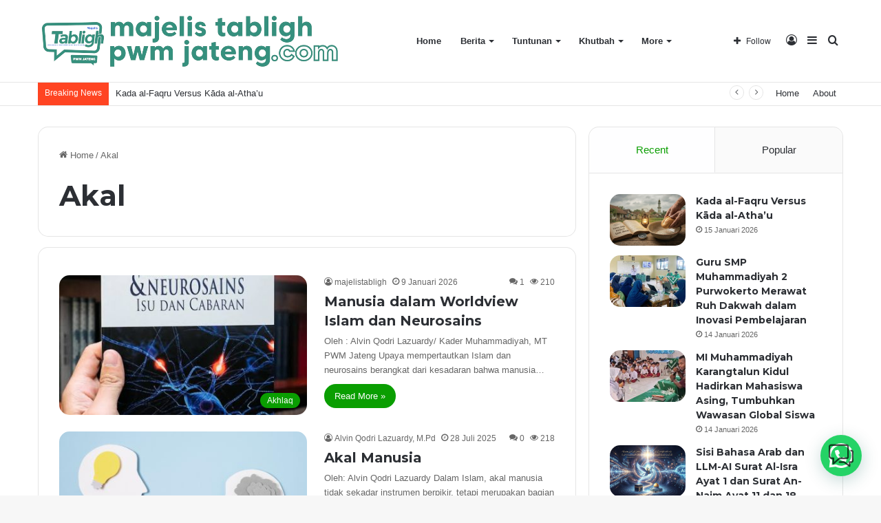

--- FILE ---
content_type: text/html; charset=UTF-8
request_url: https://majelistablighpwmjateng.com/tag/akal/
body_size: 18544
content:
<!DOCTYPE html>
<html lang="id" class="" data-skin="light">
<head>
	<meta charset="UTF-8" />
	<link rel="profile" href="https://gmpg.org/xfn/11" />
	<title>Akal &#8211; Majelis Tabligh PWM Jateng</title>

<meta http-equiv='x-dns-prefetch-control' content='on'>
<link rel='dns-prefetch' href='//cdnjs.cloudflare.com' />
<link rel='dns-prefetch' href='//ajax.googleapis.com' />
<link rel='dns-prefetch' href='//fonts.googleapis.com' />
<link rel='dns-prefetch' href='//fonts.gstatic.com' />
<link rel='dns-prefetch' href='//s.gravatar.com' />
<link rel='dns-prefetch' href='//www.google-analytics.com' />
<link rel='preload' as='script' href='https://ajax.googleapis.com/ajax/libs/webfont/1/webfont.js'>
<meta name='robots' content='max-image-preview:large' />
<link rel="alternate" type="application/rss+xml" title="Majelis Tabligh PWM Jateng &raquo; Feed" href="https://majelistablighpwmjateng.com/feed/" />
<link rel="alternate" type="application/rss+xml" title="Majelis Tabligh PWM Jateng &raquo; Umpan Komentar" href="https://majelistablighpwmjateng.com/comments/feed/" />
<link rel="alternate" type="application/rss+xml" title="Majelis Tabligh PWM Jateng &raquo; Akal Umpan Tag" href="https://majelistablighpwmjateng.com/tag/akal/feed/" />

		<style type="text/css">
			:root{
			
					--main-nav-background: #FFFFFF;
					--main-nav-secondry-background: rgba(0,0,0,0.03);
					--main-nav-primary-color: #0088ff;
					--main-nav-contrast-primary-color: #FFFFFF;
					--main-nav-text-color: #2c2f34;
					--main-nav-secondry-text-color: rgba(0,0,0,0.5);
					--main-nav-main-border-color: rgba(0,0,0,0.1);
					--main-nav-secondry-border-color: rgba(0,0,0,0.08);
				
			}
		</style>
	<meta name="viewport" content="width=device-width, initial-scale=1.0" /><style id='wp-img-auto-sizes-contain-inline-css' type='text/css'>
img:is([sizes=auto i],[sizes^="auto," i]){contain-intrinsic-size:3000px 1500px}
/*# sourceURL=wp-img-auto-sizes-contain-inline-css */
</style>
<style id='wp-emoji-styles-inline-css' type='text/css'>

	img.wp-smiley, img.emoji {
		display: inline !important;
		border: none !important;
		box-shadow: none !important;
		height: 1em !important;
		width: 1em !important;
		margin: 0 0.07em !important;
		vertical-align: -0.1em !important;
		background: none !important;
		padding: 0 !important;
	}
/*# sourceURL=wp-emoji-styles-inline-css */
</style>
<link rel='stylesheet' id='wpdm-fonticon-css' href='https://majelistablighpwmjateng.com/wp-content/plugins/download-manager/assets/wpdm-iconfont/css/wpdm-icons.css?ver=4769a93491a8a8116b5c88f9eae33fed' type='text/css' media='all' />
<link rel='stylesheet' id='wpdm-front-css' href='https://majelistablighpwmjateng.com/wp-content/plugins/download-manager/assets/css/front.min.css?ver=3.3.46' type='text/css' media='all' />
<link rel='stylesheet' id='wpdm-front-dark-css' href='https://majelistablighpwmjateng.com/wp-content/plugins/download-manager/assets/css/front-dark.min.css?ver=3.3.46' type='text/css' media='all' />
<link rel='stylesheet' id='dashicons-css' href='https://majelistablighpwmjateng.com/wp-includes/css/dashicons.min.css?ver=4769a93491a8a8116b5c88f9eae33fed' type='text/css' media='all' />
<link rel='stylesheet' id='everest-forms-general-css' href='https://majelistablighpwmjateng.com/wp-content/plugins/everest-forms/assets/css/everest-forms.css?ver=3.4.1' type='text/css' media='all' />
<link rel='stylesheet' id='jquery-intl-tel-input-css' href='https://majelistablighpwmjateng.com/wp-content/plugins/everest-forms/assets/css/intlTelInput.css?ver=3.4.1' type='text/css' media='all' />
<link rel='stylesheet' id='ye_dynamic-css' href='https://majelistablighpwmjateng.com/wp-content/plugins/youtube-embed/css/main.min.css?ver=5.4' type='text/css' media='all' />
<link rel='stylesheet' id='tie-css-base-css' href='https://majelistablighpwmjateng.com/wp-content/themes/jannah/assets/css/base.min.css?ver=6.3.0' type='text/css' media='all' />
<link rel='stylesheet' id='tie-css-styles-css' href='https://majelistablighpwmjateng.com/wp-content/themes/jannah/assets/css/style.min.css?ver=6.3.0' type='text/css' media='all' />
<link rel='stylesheet' id='tie-css-widgets-css' href='https://majelistablighpwmjateng.com/wp-content/themes/jannah/assets/css/widgets.min.css?ver=6.3.0' type='text/css' media='all' />
<link rel='stylesheet' id='tie-css-helpers-css' href='https://majelistablighpwmjateng.com/wp-content/themes/jannah/assets/css/helpers.min.css?ver=6.3.0' type='text/css' media='all' />
<link rel='stylesheet' id='tie-fontawesome5-css' href='https://majelistablighpwmjateng.com/wp-content/themes/jannah/assets/css/fontawesome.css?ver=6.3.0' type='text/css' media='all' />
<link rel='stylesheet' id='tie-css-ilightbox-css' href='https://majelistablighpwmjateng.com/wp-content/themes/jannah/assets/ilightbox/dark-skin/skin.css?ver=6.3.0' type='text/css' media='all' />
<link rel='stylesheet' id='tie-css-shortcodes-css' href='https://majelistablighpwmjateng.com/wp-content/themes/jannah/assets/css/plugins/shortcodes.min.css?ver=6.3.0' type='text/css' media='all' />
<style id='tie-css-shortcodes-inline-css' type='text/css'>
body{font-family: 'Trebuchet MS',Helvetica,sans-serif;}.wf-active .logo-text,.wf-active h1,.wf-active h2,.wf-active h3,.wf-active h4,.wf-active h5,.wf-active h6,.wf-active .the-subtitle{font-family: 'Montserrat';}:root:root{--brand-color: #0a9e01;--dark-brand-color: #006c00;--bright-color: #FFFFFF;--base-color: #2c2f34;}#footer-widgets-container{border-top: 8px solid #0a9e01;-webkit-box-shadow: 0 -5px 0 rgba(0,0,0,0.07); -moz-box-shadow: 0 -8px 0 rgba(0,0,0,0.07); box-shadow: 0 -8px 0 rgba(0,0,0,0.07);}#reading-position-indicator{box-shadow: 0 0 10px rgba( 10,158,1,0.7);}:root:root{--brand-color: #0a9e01;--dark-brand-color: #006c00;--bright-color: #FFFFFF;--base-color: #2c2f34;}#footer-widgets-container{border-top: 8px solid #0a9e01;-webkit-box-shadow: 0 -5px 0 rgba(0,0,0,0.07); -moz-box-shadow: 0 -8px 0 rgba(0,0,0,0.07); box-shadow: 0 -8px 0 rgba(0,0,0,0.07);}#reading-position-indicator{box-shadow: 0 0 10px rgba( 10,158,1,0.7);}#top-nav .breaking-title{color: #FFFFFF;}#top-nav .breaking-title:before{background-color: #ff4422;}#top-nav .breaking-news-nav li:hover{background-color: #ff4422;border-color: #ff4422;}.tie-cat-187,.tie-cat-item-187 > span{background-color:#e67e22 !important;color:#FFFFFF !important;}.tie-cat-187:after{border-top-color:#e67e22 !important;}.tie-cat-187:hover{background-color:#c86004 !important;}.tie-cat-187:hover:after{border-top-color:#c86004 !important;}.tie-cat-196,.tie-cat-item-196 > span{background-color:#2ecc71 !important;color:#FFFFFF !important;}.tie-cat-196:after{border-top-color:#2ecc71 !important;}.tie-cat-196:hover{background-color:#10ae53 !important;}.tie-cat-196:hover:after{border-top-color:#10ae53 !important;}.tie-cat-199,.tie-cat-item-199 > span{background-color:#9b59b6 !important;color:#FFFFFF !important;}.tie-cat-199:after{border-top-color:#9b59b6 !important;}.tie-cat-199:hover{background-color:#7d3b98 !important;}.tie-cat-199:hover:after{border-top-color:#7d3b98 !important;}.tie-cat-201,.tie-cat-item-201 > span{background-color:#34495e !important;color:#FFFFFF !important;}.tie-cat-201:after{border-top-color:#34495e !important;}.tie-cat-201:hover{background-color:#162b40 !important;}.tie-cat-201:hover:after{border-top-color:#162b40 !important;}.tie-cat-202,.tie-cat-item-202 > span{background-color:#795548 !important;color:#FFFFFF !important;}.tie-cat-202:after{border-top-color:#795548 !important;}.tie-cat-202:hover{background-color:#5b372a !important;}.tie-cat-202:hover:after{border-top-color:#5b372a !important;}.tie-cat-203,.tie-cat-item-203 > span{background-color:#4CAF50 !important;color:#FFFFFF !important;}.tie-cat-203:after{border-top-color:#4CAF50 !important;}.tie-cat-203:hover{background-color:#2e9132 !important;}.tie-cat-203:hover:after{border-top-color:#2e9132 !important;}.meta-views.meta-item .tie-icon-fire:before{content: "\f06e" !important;}@media (max-width: 1250px){.share-buttons-sticky{display: none;}}@media (max-width: 991px){.side-aside.dark-skin{background: #0a9e01;background: -webkit-linear-gradient(135deg,#66a501,#0a9e01 );background: -moz-linear-gradient(135deg,#66a501,#0a9e01 );background: -o-linear-gradient(135deg,#66a501,#0a9e01 );background: linear-gradient(135deg,#0a9e01,#66a501 );}}.tie-insta-header {margin-bottom: 15px;}.tie-insta-avatar a {width: 70px;height: 70px;display: block;position: relative;float: left;margin-right: 15px;margin-bottom: 15px;}.tie-insta-avatar a:before {content: "";position: absolute;width: calc(100% + 6px);height: calc(100% + 6px);left: -3px;top: -3px;border-radius: 50%;background: #d6249f;background: radial-gradient(circle at 30% 107%,#fdf497 0%,#fdf497 5%,#fd5949 45%,#d6249f 60%,#285AEB 90%);}.tie-insta-avatar a:after {position: absolute;content: "";width: calc(100% + 3px);height: calc(100% + 3px);left: -2px;top: -2px;border-radius: 50%;background: #fff;}.dark-skin .tie-insta-avatar a:after {background: #27292d;}.tie-insta-avatar img {border-radius: 50%;position: relative;z-index: 2;transition: all 0.25s;}.tie-insta-avatar img:hover {box-shadow: 0px 0px 15px 0 #6b54c6;}.tie-insta-info {font-size: 1.3em;font-weight: bold;margin-bottom: 5px;}body a.go-to-top-button,body .more-link,body .button,body [type='submit'],body .generic-button a,body .generic-button button,body textarea,body input:not([type='checkbox']):not([type='radio']),body .mag-box .breaking,body .social-icons-widget .social-icons-item .social-link,body .widget_product_tag_cloud a,body .widget_tag_cloud a,body .post-tags a,body .widget_layered_nav_filters a,body .post-bottom-meta-title,body .post-bottom-meta a,body .post-cat,body .more-link,body .show-more-button,body #instagram-link.is-expanded .follow-button,body .cat-counter a + span,body .mag-box-options .slider-arrow-nav a,body .main-menu .cats-horizontal li a,body #instagram-link.is-compact,body .pages-numbers a,body .pages-nav-item,body .bp-pagination-links .page-numbers,body .fullwidth-area .widget_tag_cloud .tagcloud a,body .header-layout-1 #main-nav .components #search-input,body ul.breaking-news-nav li.jnt-prev,body ul.breaking-news-nav li.jnt-next,body #tie-popup-search-mobile table.gsc-search-box{border-radius: 35px;}body .mag-box ul.breaking-news-nav li{border: 0 !important;}body #instagram-link.is-compact{padding-right: 40px;padding-left: 40px;}body .post-bottom-meta-title,body .post-bottom-meta a,body .more-link{padding-right: 15px;padding-left: 15px;}body #masonry-grid .container-wrapper .post-thumb img{border-radius: 0px;}body .video-thumbnail,body .review-item,body .review-summary,body .user-rate-wrap,body textarea,body input,body select{border-radius: 5px;}body .post-content-slideshow,body #tie-read-next,body .prev-next-post-nav .post-thumb,body .post-thumb img,body .container-wrapper,body .tie-popup-container .container-wrapper,body .widget,body .grid-slider-wrapper .grid-item,body .slider-vertical-navigation .slide,body .boxed-slider:not(.grid-slider-wrapper) .slide,body .buddypress-wrap .activity-list .load-more a,body .buddypress-wrap .activity-list .load-newest a,body .woocommerce .products .product .product-img img,body .woocommerce .products .product .product-img,body .woocommerce .woocommerce-tabs,body .woocommerce div.product .related.products,body .woocommerce div.product .up-sells.products,body .woocommerce .cart_totals,.woocommerce .cross-sells,body .big-thumb-left-box-inner,body .miscellaneous-box .posts-items li:first-child,body .single-big-img,body .masonry-with-spaces .container-wrapper .slide,body .news-gallery-items li .post-thumb,body .scroll-2-box .slide,.magazine1.archive:not(.bbpress) .entry-header-outer,.magazine1.search .entry-header-outer,.magazine1.archive:not(.bbpress) .mag-box .container-wrapper,.magazine1.search .mag-box .container-wrapper,body.magazine1 .entry-header-outer + .mag-box,body .digital-rating-static,body .entry q,body .entry blockquote,body #instagram-link.is-expanded,body.single-post .featured-area,body.post-layout-8 #content,body .footer-boxed-widget-area,body .tie-video-main-slider,body .post-thumb-overlay,body .widget_media_image img,body .stream-item-mag img,body .media-page-layout .post-element{border-radius: 15px;}@media (max-width: 767px) {.tie-video-main-slider iframe{border-top-right-radius: 15px;border-top-left-radius: 15px;}}.magazine1.archive:not(.bbpress) .mag-box .container-wrapper,.magazine1.search .mag-box .container-wrapper{margin-top: 15px;border-top-width: 1px;}body .section-wrapper:not(.container-full) .wide-slider-wrapper .slider-main-container,body .section-wrapper:not(.container-full) .wide-slider-three-slids-wrapper{border-radius: 15px;overflow: hidden;}body .wide-slider-nav-wrapper,body .share-buttons-bottom,body .first-post-gradient li:first-child .post-thumb:after,body .scroll-2-box .post-thumb:after{border-bottom-left-radius: 15px;border-bottom-right-radius: 15px;}body .main-menu .menu-sub-content,body .comp-sub-menu{border-bottom-left-radius: 10px;border-bottom-right-radius: 10px;}body.single-post .featured-area{overflow: hidden;}body #check-also-box.check-also-left{border-top-right-radius: 15px;border-bottom-right-radius: 15px;}body #check-also-box.check-also-right{border-top-left-radius: 15px;border-bottom-left-radius: 15px;}body .mag-box .breaking-news-nav li:last-child{border-top-right-radius: 35px;border-bottom-right-radius: 35px;}body .mag-box .breaking-title:before{border-top-left-radius: 35px;border-bottom-left-radius: 35px;}body .tabs li:last-child a,body .full-overlay-title li:not(.no-post-thumb) .block-title-overlay{border-top-right-radius: 15px;}body .center-overlay-title li:not(.no-post-thumb) .block-title-overlay,body .tabs li:first-child a{border-top-left-radius: 15px;}
/*# sourceURL=tie-css-shortcodes-inline-css */
</style>
<script type="text/javascript" src="https://majelistablighpwmjateng.com/wp-includes/js/jquery/jquery.min.js?ver=3.7.1" id="jquery-core-js"></script>
<script type="text/javascript" src="https://majelistablighpwmjateng.com/wp-includes/js/jquery/jquery-migrate.min.js?ver=3.4.1" id="jquery-migrate-js"></script>
<script type="text/javascript" src="https://majelistablighpwmjateng.com/wp-content/plugins/download-manager/assets/js/wpdm.min.js?ver=4769a93491a8a8116b5c88f9eae33fed" id="wpdm-frontend-js-js"></script>
<script type="text/javascript" id="wpdm-frontjs-js-extra">
/* <![CDATA[ */
var wpdm_url = {"home":"https://majelistablighpwmjateng.com/","site":"https://majelistablighpwmjateng.com/","ajax":"https://majelistablighpwmjateng.com/wp-admin/admin-ajax.php"};
var wpdm_js = {"spinner":"\u003Ci class=\"wpdm-icon wpdm-sun wpdm-spin\"\u003E\u003C/i\u003E","client_id":"f122ffa30cb461c1b94f0b9ed5f35791"};
var wpdm_strings = {"pass_var":"Password Verified!","pass_var_q":"Please click following button to start download.","start_dl":"Start Download"};
//# sourceURL=wpdm-frontjs-js-extra
/* ]]> */
</script>
<script type="text/javascript" src="https://majelistablighpwmjateng.com/wp-content/plugins/download-manager/assets/js/front.min.js?ver=3.3.46" id="wpdm-frontjs-js"></script>
<link rel="https://api.w.org/" href="https://majelistablighpwmjateng.com/wp-json/" /><link rel="alternate" title="JSON" type="application/json" href="https://majelistablighpwmjateng.com/wp-json/wp/v2/tags/251" /><link rel="EditURI" type="application/rsd+xml" title="RSD" href="https://majelistablighpwmjateng.com/xmlrpc.php?rsd" />
 <meta name="description" content="Memudahkan, Mencerahkan, Menggembirakan" /><meta http-equiv="X-UA-Compatible" content="IE=edge">
<link rel="icon" href="https://majelistablighpwmjateng.com/wp-content/uploads/2023/06/cropped-WhatsApp-Image-2023-06-22-at-08.02.24-e1687396308749-32x32.jpeg" sizes="32x32" />
<link rel="icon" href="https://majelistablighpwmjateng.com/wp-content/uploads/2023/06/cropped-WhatsApp-Image-2023-06-22-at-08.02.24-e1687396308749-192x192.jpeg" sizes="192x192" />
<link rel="apple-touch-icon" href="https://majelistablighpwmjateng.com/wp-content/uploads/2023/06/cropped-WhatsApp-Image-2023-06-22-at-08.02.24-e1687396308749-180x180.jpeg" />
<meta name="msapplication-TileImage" content="https://majelistablighpwmjateng.com/wp-content/uploads/2023/06/cropped-WhatsApp-Image-2023-06-22-at-08.02.24-e1687396308749-270x270.jpeg" />
<meta name="generator" content="WordPress Download Manager 3.3.46" />
                <style>
        /* WPDM Link Template Styles */        </style>
                <style>

            :root {
                --color-primary: #4a8eff;
                --color-primary-rgb: 74, 142, 255;
                --color-primary-hover: #5998ff;
                --color-primary-active: #3281ff;
                --clr-sec: #6c757d;
                --clr-sec-rgb: 108, 117, 125;
                --clr-sec-hover: #6c757d;
                --clr-sec-active: #6c757d;
                --color-secondary: #6c757d;
                --color-secondary-rgb: 108, 117, 125;
                --color-secondary-hover: #6c757d;
                --color-secondary-active: #6c757d;
                --color-success: #018e11;
                --color-success-rgb: 1, 142, 17;
                --color-success-hover: #0aad01;
                --color-success-active: #0c8c01;
                --color-info: #2CA8FF;
                --color-info-rgb: 44, 168, 255;
                --color-info-hover: #2CA8FF;
                --color-info-active: #2CA8FF;
                --color-warning: #FFB236;
                --color-warning-rgb: 255, 178, 54;
                --color-warning-hover: #FFB236;
                --color-warning-active: #FFB236;
                --color-danger: #ff5062;
                --color-danger-rgb: 255, 80, 98;
                --color-danger-hover: #ff5062;
                --color-danger-active: #ff5062;
                --color-green: #30b570;
                --color-blue: #0073ff;
                --color-purple: #8557D3;
                --color-red: #ff5062;
                --color-muted: rgba(69, 89, 122, 0.6);
                --wpdm-font: "-apple-system", -apple-system, BlinkMacSystemFont, "Segoe UI", Roboto, Helvetica, Arial, sans-serif, "Apple Color Emoji", "Segoe UI Emoji", "Segoe UI Symbol";
            }

            .wpdm-download-link.btn.btn-primary {
                border-radius: 4px;
            }


        </style>
        <style id='global-styles-inline-css' type='text/css'>
:root{--wp--preset--aspect-ratio--square: 1;--wp--preset--aspect-ratio--4-3: 4/3;--wp--preset--aspect-ratio--3-4: 3/4;--wp--preset--aspect-ratio--3-2: 3/2;--wp--preset--aspect-ratio--2-3: 2/3;--wp--preset--aspect-ratio--16-9: 16/9;--wp--preset--aspect-ratio--9-16: 9/16;--wp--preset--color--black: #000000;--wp--preset--color--cyan-bluish-gray: #abb8c3;--wp--preset--color--white: #ffffff;--wp--preset--color--pale-pink: #f78da7;--wp--preset--color--vivid-red: #cf2e2e;--wp--preset--color--luminous-vivid-orange: #ff6900;--wp--preset--color--luminous-vivid-amber: #fcb900;--wp--preset--color--light-green-cyan: #7bdcb5;--wp--preset--color--vivid-green-cyan: #00d084;--wp--preset--color--pale-cyan-blue: #8ed1fc;--wp--preset--color--vivid-cyan-blue: #0693e3;--wp--preset--color--vivid-purple: #9b51e0;--wp--preset--gradient--vivid-cyan-blue-to-vivid-purple: linear-gradient(135deg,rgb(6,147,227) 0%,rgb(155,81,224) 100%);--wp--preset--gradient--light-green-cyan-to-vivid-green-cyan: linear-gradient(135deg,rgb(122,220,180) 0%,rgb(0,208,130) 100%);--wp--preset--gradient--luminous-vivid-amber-to-luminous-vivid-orange: linear-gradient(135deg,rgb(252,185,0) 0%,rgb(255,105,0) 100%);--wp--preset--gradient--luminous-vivid-orange-to-vivid-red: linear-gradient(135deg,rgb(255,105,0) 0%,rgb(207,46,46) 100%);--wp--preset--gradient--very-light-gray-to-cyan-bluish-gray: linear-gradient(135deg,rgb(238,238,238) 0%,rgb(169,184,195) 100%);--wp--preset--gradient--cool-to-warm-spectrum: linear-gradient(135deg,rgb(74,234,220) 0%,rgb(151,120,209) 20%,rgb(207,42,186) 40%,rgb(238,44,130) 60%,rgb(251,105,98) 80%,rgb(254,248,76) 100%);--wp--preset--gradient--blush-light-purple: linear-gradient(135deg,rgb(255,206,236) 0%,rgb(152,150,240) 100%);--wp--preset--gradient--blush-bordeaux: linear-gradient(135deg,rgb(254,205,165) 0%,rgb(254,45,45) 50%,rgb(107,0,62) 100%);--wp--preset--gradient--luminous-dusk: linear-gradient(135deg,rgb(255,203,112) 0%,rgb(199,81,192) 50%,rgb(65,88,208) 100%);--wp--preset--gradient--pale-ocean: linear-gradient(135deg,rgb(255,245,203) 0%,rgb(182,227,212) 50%,rgb(51,167,181) 100%);--wp--preset--gradient--electric-grass: linear-gradient(135deg,rgb(202,248,128) 0%,rgb(113,206,126) 100%);--wp--preset--gradient--midnight: linear-gradient(135deg,rgb(2,3,129) 0%,rgb(40,116,252) 100%);--wp--preset--font-size--small: 13px;--wp--preset--font-size--medium: 20px;--wp--preset--font-size--large: 36px;--wp--preset--font-size--x-large: 42px;--wp--preset--spacing--20: 0.44rem;--wp--preset--spacing--30: 0.67rem;--wp--preset--spacing--40: 1rem;--wp--preset--spacing--50: 1.5rem;--wp--preset--spacing--60: 2.25rem;--wp--preset--spacing--70: 3.38rem;--wp--preset--spacing--80: 5.06rem;--wp--preset--shadow--natural: 6px 6px 9px rgba(0, 0, 0, 0.2);--wp--preset--shadow--deep: 12px 12px 50px rgba(0, 0, 0, 0.4);--wp--preset--shadow--sharp: 6px 6px 0px rgba(0, 0, 0, 0.2);--wp--preset--shadow--outlined: 6px 6px 0px -3px rgb(255, 255, 255), 6px 6px rgb(0, 0, 0);--wp--preset--shadow--crisp: 6px 6px 0px rgb(0, 0, 0);}:where(.is-layout-flex){gap: 0.5em;}:where(.is-layout-grid){gap: 0.5em;}body .is-layout-flex{display: flex;}.is-layout-flex{flex-wrap: wrap;align-items: center;}.is-layout-flex > :is(*, div){margin: 0;}body .is-layout-grid{display: grid;}.is-layout-grid > :is(*, div){margin: 0;}:where(.wp-block-columns.is-layout-flex){gap: 2em;}:where(.wp-block-columns.is-layout-grid){gap: 2em;}:where(.wp-block-post-template.is-layout-flex){gap: 1.25em;}:where(.wp-block-post-template.is-layout-grid){gap: 1.25em;}.has-black-color{color: var(--wp--preset--color--black) !important;}.has-cyan-bluish-gray-color{color: var(--wp--preset--color--cyan-bluish-gray) !important;}.has-white-color{color: var(--wp--preset--color--white) !important;}.has-pale-pink-color{color: var(--wp--preset--color--pale-pink) !important;}.has-vivid-red-color{color: var(--wp--preset--color--vivid-red) !important;}.has-luminous-vivid-orange-color{color: var(--wp--preset--color--luminous-vivid-orange) !important;}.has-luminous-vivid-amber-color{color: var(--wp--preset--color--luminous-vivid-amber) !important;}.has-light-green-cyan-color{color: var(--wp--preset--color--light-green-cyan) !important;}.has-vivid-green-cyan-color{color: var(--wp--preset--color--vivid-green-cyan) !important;}.has-pale-cyan-blue-color{color: var(--wp--preset--color--pale-cyan-blue) !important;}.has-vivid-cyan-blue-color{color: var(--wp--preset--color--vivid-cyan-blue) !important;}.has-vivid-purple-color{color: var(--wp--preset--color--vivid-purple) !important;}.has-black-background-color{background-color: var(--wp--preset--color--black) !important;}.has-cyan-bluish-gray-background-color{background-color: var(--wp--preset--color--cyan-bluish-gray) !important;}.has-white-background-color{background-color: var(--wp--preset--color--white) !important;}.has-pale-pink-background-color{background-color: var(--wp--preset--color--pale-pink) !important;}.has-vivid-red-background-color{background-color: var(--wp--preset--color--vivid-red) !important;}.has-luminous-vivid-orange-background-color{background-color: var(--wp--preset--color--luminous-vivid-orange) !important;}.has-luminous-vivid-amber-background-color{background-color: var(--wp--preset--color--luminous-vivid-amber) !important;}.has-light-green-cyan-background-color{background-color: var(--wp--preset--color--light-green-cyan) !important;}.has-vivid-green-cyan-background-color{background-color: var(--wp--preset--color--vivid-green-cyan) !important;}.has-pale-cyan-blue-background-color{background-color: var(--wp--preset--color--pale-cyan-blue) !important;}.has-vivid-cyan-blue-background-color{background-color: var(--wp--preset--color--vivid-cyan-blue) !important;}.has-vivid-purple-background-color{background-color: var(--wp--preset--color--vivid-purple) !important;}.has-black-border-color{border-color: var(--wp--preset--color--black) !important;}.has-cyan-bluish-gray-border-color{border-color: var(--wp--preset--color--cyan-bluish-gray) !important;}.has-white-border-color{border-color: var(--wp--preset--color--white) !important;}.has-pale-pink-border-color{border-color: var(--wp--preset--color--pale-pink) !important;}.has-vivid-red-border-color{border-color: var(--wp--preset--color--vivid-red) !important;}.has-luminous-vivid-orange-border-color{border-color: var(--wp--preset--color--luminous-vivid-orange) !important;}.has-luminous-vivid-amber-border-color{border-color: var(--wp--preset--color--luminous-vivid-amber) !important;}.has-light-green-cyan-border-color{border-color: var(--wp--preset--color--light-green-cyan) !important;}.has-vivid-green-cyan-border-color{border-color: var(--wp--preset--color--vivid-green-cyan) !important;}.has-pale-cyan-blue-border-color{border-color: var(--wp--preset--color--pale-cyan-blue) !important;}.has-vivid-cyan-blue-border-color{border-color: var(--wp--preset--color--vivid-cyan-blue) !important;}.has-vivid-purple-border-color{border-color: var(--wp--preset--color--vivid-purple) !important;}.has-vivid-cyan-blue-to-vivid-purple-gradient-background{background: var(--wp--preset--gradient--vivid-cyan-blue-to-vivid-purple) !important;}.has-light-green-cyan-to-vivid-green-cyan-gradient-background{background: var(--wp--preset--gradient--light-green-cyan-to-vivid-green-cyan) !important;}.has-luminous-vivid-amber-to-luminous-vivid-orange-gradient-background{background: var(--wp--preset--gradient--luminous-vivid-amber-to-luminous-vivid-orange) !important;}.has-luminous-vivid-orange-to-vivid-red-gradient-background{background: var(--wp--preset--gradient--luminous-vivid-orange-to-vivid-red) !important;}.has-very-light-gray-to-cyan-bluish-gray-gradient-background{background: var(--wp--preset--gradient--very-light-gray-to-cyan-bluish-gray) !important;}.has-cool-to-warm-spectrum-gradient-background{background: var(--wp--preset--gradient--cool-to-warm-spectrum) !important;}.has-blush-light-purple-gradient-background{background: var(--wp--preset--gradient--blush-light-purple) !important;}.has-blush-bordeaux-gradient-background{background: var(--wp--preset--gradient--blush-bordeaux) !important;}.has-luminous-dusk-gradient-background{background: var(--wp--preset--gradient--luminous-dusk) !important;}.has-pale-ocean-gradient-background{background: var(--wp--preset--gradient--pale-ocean) !important;}.has-electric-grass-gradient-background{background: var(--wp--preset--gradient--electric-grass) !important;}.has-midnight-gradient-background{background: var(--wp--preset--gradient--midnight) !important;}.has-small-font-size{font-size: var(--wp--preset--font-size--small) !important;}.has-medium-font-size{font-size: var(--wp--preset--font-size--medium) !important;}.has-large-font-size{font-size: var(--wp--preset--font-size--large) !important;}.has-x-large-font-size{font-size: var(--wp--preset--font-size--x-large) !important;}
/*# sourceURL=global-styles-inline-css */
</style>
<link rel='stylesheet' id='joinchat-css' href='https://majelistablighpwmjateng.com/wp-content/plugins/creame-whatsapp-me/public/css/joinchat.min.css?ver=6.0.9' type='text/css' media='all' />
<style id='joinchat-inline-css' type='text/css'>
.joinchat{--ch:160;--cs:70%;--cl:40%;--bw:0}
/*# sourceURL=joinchat-inline-css */
</style>
</head>

<body data-rsssl=1 id="tie-body" class="archive tag tag-akal tag-251 wp-theme-jannah tie-no-js everest-forms-no-js wrapper-has-shadow block-head-8 magazine3 magazine1 is-thumb-overlay-disabled is-desktop is-header-layout-4 sidebar-right has-sidebar">



<div class="background-overlay">

	<div id="tie-container" class="site tie-container">

		
		<div id="tie-wrapper">

			
<header id="theme-header" class="theme-header header-layout-4 header-layout-1 main-nav-light main-nav-default-light main-nav-below no-stream-item top-nav-active top-nav-light top-nav-default-light top-nav-below top-nav-below-main-nav has-normal-width-logo mobile-header-default">
	
<div class="main-nav-wrapper">
	<nav id="main-nav" data-skin="search-in-main-nav" class="main-nav header-nav live-search-parent" style="line-height:118px" aria-label="Primary Navigation">
		<div class="container">

			<div class="main-menu-wrapper">

				<div id="mobile-header-components-area_1" class="mobile-header-components"><ul class="components"><li class="mobile-component_menu custom-menu-link"><a href="#" id="mobile-menu-icon" class=""><span class="tie-mobile-menu-icon nav-icon is-layout-1"></span><span class="screen-reader-text">Menu</span></a></li></ul></div>
						<div class="header-layout-1-logo" style="width:448px">
							
		<div id="logo" class="image-logo" style="margin-top: 10px; margin-bottom: 10px;">

			
			<a title="Majelis Tabligh PWM Jateng" href="https://majelistablighpwmjateng.com/">
				
				<picture class="tie-logo-default tie-logo-picture">
					
					<source class="tie-logo-source-default tie-logo-source" srcset="https://majelistablighpwmjateng.com/wp-content/uploads/2024/06/logo-web-tabligh-1.png">
					<img class="tie-logo-img-default tie-logo-img" src="https://majelistablighpwmjateng.com/wp-content/uploads/2024/06/logo-web-tabligh-1.png" alt="Majelis Tabligh PWM Jateng" width="448" height="98" style="max-height:98px; width: auto;" />
				</picture>
						</a>

			
		</div><!-- #logo /-->

								</div>

						<div id="mobile-header-components-area_2" class="mobile-header-components"><ul class="components"><li class="mobile-component_search custom-menu-link">
				<a href="#" class="tie-search-trigger-mobile">
					<span class="tie-icon-search tie-search-icon" aria-hidden="true"></span>
					<span class="screen-reader-text">Search for</span>
				</a>
			</li></ul></div>
				<div id="menu-components-wrap">

					
		<div id="sticky-logo" class="image-logo">

			
			<a title="Majelis Tabligh PWM Jateng" href="https://majelistablighpwmjateng.com/">
				
				<picture class="tie-logo-default tie-logo-picture">
					<source class="tie-logo-source-default tie-logo-source" srcset="https://majelistablighpwmjateng.com/wp-content/uploads/2024/06/logo-web-tabligh-1.png">
					<img class="tie-logo-img-default tie-logo-img" src="https://majelistablighpwmjateng.com/wp-content/uploads/2024/06/logo-web-tabligh-1.png" alt="Majelis Tabligh PWM Jateng"  />
				</picture>
						</a>

			
		</div><!-- #Sticky-logo /-->

		<div class="flex-placeholder"></div>
		


					<div class="main-menu main-menu-wrap tie-alignleft">
						<div id="main-nav-menu" class="main-menu header-menu"><ul id="menu-tielabs-main-menu" class="menu"><li id="menu-item-2217" class="menu-item menu-item-type-custom menu-item-object-custom menu-item-home menu-item-2217"><a href="https://majelistablighpwmjateng.com/">Home</a></li>
<li id="menu-item-2316" class="menu-item menu-item-type-taxonomy menu-item-object-category menu-item-has-children menu-item-2316 mega-menu mega-cat mega-menu-posts " data-id="119" ><a href="https://majelistablighpwmjateng.com/category/berita/">Berita</a>
<div class="mega-menu-block menu-sub-content"  >

<ul class="sub-menu mega-cat-more-links">
	<li id="menu-item-2317" class="menu-item menu-item-type-taxonomy menu-item-object-category menu-item-2317"><a href="https://majelistablighpwmjateng.com/category/berita/dinamika-persyarikatan/">Dinamika Pesyarikatan</a></li>
	<li id="menu-item-2318" class="menu-item menu-item-type-taxonomy menu-item-object-category menu-item-2318"><a href="https://majelistablighpwmjateng.com/category/berita/dinamika-tabligh/">Dinamika Tabligh</a></li>
</ul>

<div class="mega-menu-content">
<div class="mega-cat-wrapper">
<ul class="mega-cat-sub-categories cats-vertical">
<li class="mega-all-link"><a href="https://majelistablighpwmjateng.com/category/berita/" class="is-active is-loaded mega-sub-cat" data-id="119">All</a></li>
<li class="mega-sub-cat-136"><a href="https://majelistablighpwmjateng.com/category/berita/dinamika-persyarikatan/" class="mega-sub-cat"  data-id="136">Dinamika Pesyarikatan</a></li>
<li class="mega-sub-cat-135"><a href="https://majelistablighpwmjateng.com/category/berita/dinamika-tabligh/" class="mega-sub-cat"  data-id="135">Dinamika Tabligh</a></li>
</ul>

						<div class="mega-cat-content mega-cat-sub-exists vertical-posts">

								<div class="mega-ajax-content mega-cat-posts-container clearfix">

						</div><!-- .mega-ajax-content -->

						</div><!-- .mega-cat-content -->

					</div><!-- .mega-cat-Wrapper -->

</div><!-- .mega-menu-content -->

</div><!-- .mega-menu-block --> 
</li>
<li id="menu-item-2319" class="menu-item menu-item-type-taxonomy menu-item-object-category menu-item-has-children menu-item-2319 mega-menu mega-cat mega-menu-posts " data-id="120"  data-pagination="true" ><a href="https://majelistablighpwmjateng.com/category/tuntunan/">Tuntunan</a>
<div class="mega-menu-block menu-sub-content"  >

<ul class="sub-menu mega-cat-more-links">
	<li id="menu-item-2320" class="menu-item menu-item-type-taxonomy menu-item-object-category menu-item-2320"><a href="https://majelistablighpwmjateng.com/category/tuntunan/akhlaq/">Akhlaq</a></li>
	<li id="menu-item-2321" class="menu-item menu-item-type-taxonomy menu-item-object-category menu-item-2321"><a href="https://majelistablighpwmjateng.com/category/tuntunan/aqidah/">Aqidah</a></li>
	<li id="menu-item-2322" class="menu-item menu-item-type-taxonomy menu-item-object-category menu-item-2322"><a href="https://majelistablighpwmjateng.com/category/tuntunan/fiqh/">Fiqh</a></li>
	<li id="menu-item-2323" class="menu-item menu-item-type-taxonomy menu-item-object-category menu-item-2323"><a href="https://majelistablighpwmjateng.com/category/tuntunan/ibadah/">Ibadah</a></li>
	<li id="menu-item-2324" class="menu-item menu-item-type-taxonomy menu-item-object-category menu-item-2324"><a href="https://majelistablighpwmjateng.com/category/tuntunan/muamalah/">Mu&#8217;amalah</a></li>
	<li id="menu-item-2325" class="menu-item menu-item-type-taxonomy menu-item-object-category menu-item-2325"><a href="https://majelistablighpwmjateng.com/category/tuntunan/organisasi/">Organisasi</a></li>
</ul>

<div class="mega-menu-content">
<div class="mega-cat-wrapper">
<ul class="mega-cat-sub-categories cats-horizontal">
<li class="mega-all-link"><a href="https://majelistablighpwmjateng.com/category/tuntunan/" class="is-active is-loaded mega-sub-cat" data-id="120">All</a></li>
<li class="mega-sub-cat-134"><a href="https://majelistablighpwmjateng.com/category/tuntunan/akhlaq/" class="mega-sub-cat"  data-id="134">Akhlaq</a></li>
<li class="mega-sub-cat-121"><a href="https://majelistablighpwmjateng.com/category/tuntunan/aqidah/" class="mega-sub-cat"  data-id="121">Aqidah</a></li>
<li class="mega-sub-cat-139"><a href="https://majelistablighpwmjateng.com/category/tuntunan/fiqh/" class="mega-sub-cat"  data-id="139">Fiqh</a></li>
<li class="mega-sub-cat-122"><a href="https://majelistablighpwmjateng.com/category/tuntunan/ibadah/" class="mega-sub-cat"  data-id="122">Ibadah</a></li>
<li class="mega-sub-cat-123"><a href="https://majelistablighpwmjateng.com/category/tuntunan/muamalah/" class="mega-sub-cat"  data-id="123">Mu'amalah</a></li>
<li class="mega-sub-cat-4"><a href="https://majelistablighpwmjateng.com/category/tuntunan/organisasi/" class="mega-sub-cat"  data-id="4">Organisasi</a></li>
</ul>

						<div class="mega-cat-content mega-cat-sub-exists horizontal-posts">

								<div class="mega-ajax-content mega-cat-posts-container clearfix">

						</div><!-- .mega-ajax-content -->

						</div><!-- .mega-cat-content -->

					</div><!-- .mega-cat-Wrapper -->

</div><!-- .mega-menu-content -->

</div><!-- .mega-menu-block --> 
</li>
<li id="menu-item-2326" class="menu-item menu-item-type-taxonomy menu-item-object-category menu-item-has-children menu-item-2326 mega-menu mega-recent-featured mega-menu-posts " data-id="11" ><a href="https://majelistablighpwmjateng.com/category/khutbah/">Khutbah</a>
<div class="mega-menu-block menu-sub-content"  >

<ul class="mega-recent-featured-list sub-list">
	<li id="menu-item-2327" class="menu-item menu-item-type-taxonomy menu-item-object-category menu-item-2327"><a href="https://majelistablighpwmjateng.com/category/khutbah/gerhana/">Khutbah Gerhana</a></li>
	<li id="menu-item-2328" class="menu-item menu-item-type-taxonomy menu-item-object-category menu-item-2328"><a href="https://majelistablighpwmjateng.com/category/khutbah/id-adha/">Khutbah Idul Adha</a></li>
	<li id="menu-item-2329" class="menu-item menu-item-type-taxonomy menu-item-object-category menu-item-2329"><a href="https://majelistablighpwmjateng.com/category/khutbah/idul-fitri/">Khutbah Idul Fitri</a></li>
	<li id="menu-item-2330" class="menu-item menu-item-type-taxonomy menu-item-object-category menu-item-2330"><a href="https://majelistablighpwmjateng.com/category/khutbah/istisqo/">Khutbah Istisqo</a></li>
	<li id="menu-item-2332" class="menu-item menu-item-type-taxonomy menu-item-object-category menu-item-2332"><a href="https://majelistablighpwmjateng.com/category/khutbah/nikah/">Khutbah Nikah</a></li>
	<li id="menu-item-2331" class="menu-item menu-item-type-taxonomy menu-item-object-category menu-item-2331"><a href="https://majelistablighpwmjateng.com/category/khutbah/jumat/">Khutbah Jum&#8217;at</a></li>
</ul>

<div class="mega-menu-content">
<div class="mega-ajax-content">
</div><!-- .mega-ajax-content -->

</div><!-- .mega-menu-content -->

</div><!-- .mega-menu-block --> 
</li>
<li id="menu-item-2227" class="menu-item menu-item-type-custom menu-item-object-custom menu-item-has-children menu-item-2227"><a href="#">More</a>
<ul class="sub-menu menu-sub-content">
	<li id="menu-item-3173" class="menu-item menu-item-type-custom menu-item-object-custom menu-item-3173"><a href="https://mubaligh.majelistablighpwmjateng.com/">Data Mubaligh</a></li>
	<li id="menu-item-2333" class="menu-item menu-item-type-taxonomy menu-item-object-category menu-item-2333"><a href="https://majelistablighpwmjateng.com/category/artikel/">Artikel</a></li>
	<li id="menu-item-3571" class="menu-item menu-item-type-taxonomy menu-item-object-category menu-item-3571"><a href="https://majelistablighpwmjateng.com/category/komik-dakwah/">Komik Dakwah</a></li>
	<li id="menu-item-2765" class="menu-item menu-item-type-taxonomy menu-item-object-category menu-item-2765"><a href="https://majelistablighpwmjateng.com/category/wacana-pemikiran-islam/">Wacana Pemikiran Islam</a></li>
	<li id="menu-item-2335" class="menu-item menu-item-type-taxonomy menu-item-object-category menu-item-2335"><a href="https://majelistablighpwmjateng.com/category/tokoh/">Tokoh</a></li>
	<li id="menu-item-2337" class="menu-item menu-item-type-taxonomy menu-item-object-category menu-item-2337"><a href="https://majelistablighpwmjateng.com/category/info-kajian/">Info Kajian</a></li>
	<li id="menu-item-2336" class="menu-item menu-item-type-taxonomy menu-item-object-category menu-item-2336"><a href="https://majelistablighpwmjateng.com/category/tabligh-menjawab/">Tabligh Menjawab</a></li>
</ul>
</li>
</ul></div>					</div><!-- .main-menu.tie-alignleft /-->

					<ul class="components">			<li class="search-compact-icon menu-item custom-menu-link">
				<a href="#" class="tie-search-trigger">
					<span class="tie-icon-search tie-search-icon" aria-hidden="true"></span>
					<span class="screen-reader-text">Search for</span>
				</a>
			</li>
				<li class="side-aside-nav-icon menu-item custom-menu-link">
		<a href="#">
			<span class="tie-icon-navicon" aria-hidden="true"></span>
			<span class="screen-reader-text">Sidebar</span>
		</a>
	</li>
	
	
		<li class=" popup-login-icon menu-item custom-menu-link">
			<a href="#" class="lgoin-btn tie-popup-trigger">
				<span class="tie-icon-author" aria-hidden="true"></span>
				<span class="screen-reader-text">Log In</span>			</a>
		</li>

					<li class="list-social-icons menu-item custom-menu-link">
			<a href="#" class="follow-btn">
				<span class="tie-icon-plus" aria-hidden="true"></span>
				<span class="follow-text">Follow</span>
			</a>
			<ul class="dropdown-social-icons comp-sub-menu"><li class="social-icons-item"><a class="social-link facebook-social-icon" rel="external noopener nofollow" target="_blank" href="https://www.facebook.com/profile.php?id=61567821620504"><span class="tie-social-icon tie-icon-facebook"></span><span class="social-text">Facebook</span></a></li><li class="social-icons-item"><a class="social-link twitter-social-icon" rel="external noopener nofollow" target="_blank" href="https://x.com/tablighjateng"><span class="tie-social-icon tie-icon-twitter"></span><span class="social-text">Twitter</span></a></li><li class="social-icons-item"><a class="social-link youtube-social-icon" rel="external noopener nofollow" target="_blank" href="https://www.youtube.com/@tablighjateng"><span class="tie-social-icon tie-icon-youtube"></span><span class="social-text">YouTube</span></a></li><li class="social-icons-item"><a class="social-link instagram-social-icon" rel="external noopener nofollow" target="_blank" href="https://www.instagram.com/tablighjateng/"><span class="tie-social-icon tie-icon-instagram"></span><span class="social-text">Instagram</span></a></li><li class="social-icons-item"><a class="social-link tiktok-social-icon" rel="external noopener nofollow" target="_blank" href="https://www.tiktok.com/@tablighjateng"><span class="tie-social-icon tie-icon-tiktok"></span><span class="social-text">TikTok</span></a></li><li class="social-icons-item"><a class="social-link whatsapp-social-icon" rel="external noopener nofollow" target="_blank" href="https://www.whatsapp.com/channel/0029Vakp4GM3GJP0hJzUlI3n?fbclid=PAZXh0bgNhZW0CMTEAAaeyw8dUt6pfoWrHicJR1CdtBazmJoNfssAIeZT4-JlLiG4-l5HbVb6LSH2YoA_aem_XNQT9Yaka2tIMbAq2B-SLA"><span class="tie-social-icon tie-icon-whatsapp"></span><span class="social-text">WhatsApp</span></a></li></ul><!-- #dropdown-social-icons /-->		</li><!-- #list-social-icons /-->
		</ul><!-- Components -->
				</div><!-- #menu-components-wrap /-->
			</div><!-- .main-menu-wrapper /-->
		</div><!-- .container /-->

			</nav><!-- #main-nav /-->
</div><!-- .main-nav-wrapper /-->


<nav id="top-nav"  class="has-breaking-menu top-nav header-nav has-breaking-news" aria-label="Secondary Navigation">
	<div class="container">
		<div class="topbar-wrapper">

			
			<div class="tie-alignleft">
				
<div class="breaking controls-is-active">

	<span class="breaking-title">
		<span class="tie-icon-bolt breaking-icon" aria-hidden="true"></span>
		<span class="breaking-title-text">Breaking News</span>
	</span>

	<ul id="breaking-news-in-header" class="breaking-news" data-type="reveal" data-arrows="true">

		
							<li class="news-item">
								<a href="https://majelistablighpwmjateng.com/tuntunan/kada-al-faqru-versus-kada-al-athau/">Kada al-Faqru Versus Kāda al-Atha’u</a>
							</li>

							
							<li class="news-item">
								<a href="https://majelistablighpwmjateng.com/berita/guru-smp-muhammadiyah-2-purwokerto-merawat-ruh-dakwah-dalam-inovasi-pembelajaran/">Guru SMP Muhammadiyah 2 Purwokerto Merawat Ruh Dakwah dalam Inovasi Pembelajaran</a>
							</li>

							
							<li class="news-item">
								<a href="https://majelistablighpwmjateng.com/berita/mi-muhammadiyah-karangtalun-kidul-hadirkan-mahasiswa-asing-tumbuhkan-wawasan-global-siswa/">MI Muhammadiyah Karangtalun Kidul Hadirkan Mahasiswa Asing, Tumbuhkan Wawasan Global Siswa</a>
							</li>

							
							<li class="news-item">
								<a href="https://majelistablighpwmjateng.com/khutbah/sisi-bahasa-arab-dan-llm-ai-surat-al-isra-ayat-1-dan-surat-an-najm-ayat-11-dan-18/">Sisi Bahasa  Arab dan LLM-AI Surat Al-Isra Ayat 1 dan Surat An-Najm Ayat 11 dan 18.</a>
							</li>

							
							<li class="news-item">
								<a href="https://majelistablighpwmjateng.com/tuntunan/aqidah/isra-perjalanan-nabi-saw-ke-al-aqsa-sebagai-kebangkitan-spiritual/">Isra&#8217;: Perjalanan  Nabi Saw Ke Al-Aqsa Sebagai Kebangkitan Spiritual</a>
							</li>

							
							<li class="news-item">
								<a href="https://majelistablighpwmjateng.com/artikel/renungan-waktu/">Renungan Waktu</a>
							</li>

							
							<li class="news-item">
								<a href="https://majelistablighpwmjateng.com/tuntunan/organisasi/bagaimana-pandangan-hidup-islam-memandang-lingkungan/">Bagaimana Pandangan Hidup Islam Memandang Lingkungan?</a>
							</li>

							
							<li class="news-item">
								<a href="https://majelistablighpwmjateng.com/tuntunan/analisis-neuro-sains-koneksi-titik-bekam-ummu-mughits-nasiyah-ubun-ubun/">Analisis Neuro-Sains: Koneksi Titik Bekam Ummu Mughits &amp; Nasiyah (Ubun-ubun)</a>
							</li>

							
							<li class="news-item">
								<a href="https://majelistablighpwmjateng.com/tuntunan/sang-pembohong-itu-bukan-mulut-dan-bukan-hati-tapi-ubun-ubun/">&#8220;Sang Pembohong&#8221; itu  Bukan Mulut dan Bukan Hati, tapi Ubun-Ubun</a>
							</li>

							
							<li class="news-item">
								<a href="https://majelistablighpwmjateng.com/artikel/kultum-kembali-kepada-allah-menemukan-cinta-nya-melalui-taubat/">Kultum : Kembali kepada Allah, Menemukan Cinta-Nya Melalui Taubat.</a>
							</li>

							
	</ul>
</div><!-- #breaking /-->
			</div><!-- .tie-alignleft /-->

			<div class="tie-alignright">
				<div class="top-menu header-menu"><ul id="menu-tielabs-secondry-menu" class="menu"><li id="menu-item-2252" class="menu-item menu-item-type-custom menu-item-object-custom menu-item-home menu-item-2252"><a href="https://majelistablighpwmjateng.com/">Home</a></li>
<li id="menu-item-2253" class="menu-item menu-item-type-custom menu-item-object-custom menu-item-2253"><a href="https://majelistablighpwmjateng.com/about-use/">About</a></li>
</ul></div>			</div><!-- .tie-alignright /-->

		</div><!-- .topbar-wrapper /-->
	</div><!-- .container /-->
</nav><!-- #top-nav /-->
</header>

<div id="content" class="site-content container"><div id="main-content-row" class="tie-row main-content-row">
	<div class="main-content tie-col-md-8 tie-col-xs-12" role="main">

		

			<header id="tag-title-section" class="entry-header-outer container-wrapper archive-title-wrapper">
				<nav id="breadcrumb"><a href="https://majelistablighpwmjateng.com/"><span class="tie-icon-home" aria-hidden="true"></span> Home</a><em class="delimiter">/</em><span class="current">Akal</span></nav><script type="application/ld+json">{"@context":"http:\/\/schema.org","@type":"BreadcrumbList","@id":"#Breadcrumb","itemListElement":[{"@type":"ListItem","position":1,"item":{"name":"Home","@id":"https:\/\/majelistablighpwmjateng.com\/"}}]}</script><h1 class="page-title">Akal</h1>			</header><!-- .entry-header-outer /-->

			
		<div class="mag-box wide-post-box">
			<div class="container-wrapper">
				<div class="mag-box-container clearfix">
					<ul id="posts-container" data-layout="default" data-settings="{'uncropped_image':'jannah-image-post','category_meta':true,'post_meta':true,'excerpt':'true','excerpt_length':'20','read_more':'true','read_more_text':false,'media_overlay':true,'title_length':0,'is_full':false,'is_category':false}" class="posts-items">
<li class="post-item  post-7694 post type-post status-publish format-standard has-post-thumbnail category-akhlaq category-artikel category-tuntunan tag-akal tag-islam tag-neurosains tie-standard">

	
			<a aria-label="Manusia dalam Worldview Islam dan Neurosains" href="https://majelistablighpwmjateng.com/tuntunan/manusia-dalam-worldview-islam-dan-neurosains/" class="post-thumb"><span class="post-cat-wrap"><span class="post-cat tie-cat-134">Akhlaq</span></span><img width="390" height="220" src="https://majelistablighpwmjateng.com/wp-content/uploads/2026/01/images-1-390x220.jpeg" class="attachment-jannah-image-large size-jannah-image-large wp-post-image" alt="" decoding="async" fetchpriority="high" /></a>
	<div class="post-details">

		<div class="post-meta clearfix"><span class="author-meta single-author no-avatars"><span class="meta-item meta-author-wrapper meta-author-1"><span class="meta-author"><a href="https://majelistablighpwmjateng.com/author/majelistabligh/" class="author-name tie-icon" title="majelistabligh">majelistabligh</a></span></span></span><span class="date meta-item tie-icon">9 Januari 2026</span><div class="tie-alignright"><span class="meta-comment tie-icon meta-item fa-before">1</span><span class="meta-views meta-item "><span class="tie-icon-fire" aria-hidden="true"></span> 210 </span></div></div><!-- .post-meta -->
		<h2 class="post-title"><a href="https://majelistablighpwmjateng.com/tuntunan/manusia-dalam-worldview-islam-dan-neurosains/">Manusia dalam Worldview Islam dan Neurosains</a></h2>

						<p class="post-excerpt">Oleh : Alvin Qodri Lazuardy/ Kader Muhammadiyah, MT PWM Jateng Upaya mempertautkan Islam dan neurosains berangkat dari kesadaran bahwa manusia&hellip;</p>
				<a class="more-link button" href="https://majelistablighpwmjateng.com/tuntunan/manusia-dalam-worldview-islam-dan-neurosains/">Read More &raquo;</a>	</div>
</li>

<li class="post-item  post-4840 post type-post status-publish format-standard has-post-thumbnail category-artikel category-tuntunan category-wacana-pemikiran-islam tag-akal tag-bathil tag-haq tag-manusia tag-mitsaq tag-wahyu tie-standard">

	
			<a aria-label="Akal Manusia " href="https://majelistablighpwmjateng.com/tuntunan/akal-manusia/" class="post-thumb"><span class="post-cat-wrap"><span class="post-cat tie-cat-124">Artikel</span></span><img width="390" height="220" src="https://majelistablighpwmjateng.com/wp-content/uploads/2025/07/idea-concept-with-light-bulb-390x220.jpg" class="attachment-jannah-image-large size-jannah-image-large wp-post-image" alt="" decoding="async" /></a>
	<div class="post-details">

		<div class="post-meta clearfix"><span class="author-meta single-author no-avatars"><span class="meta-item meta-author-wrapper meta-author-12"><span class="meta-author"><a href="https://majelistablighpwmjateng.com/author/alvin_kabtegal/" class="author-name tie-icon" title="Alvin Qodri Lazuardy, M.Pd">Alvin Qodri Lazuardy, M.Pd</a></span></span></span><span class="date meta-item tie-icon">28 Juli 2025</span><div class="tie-alignright"><span class="meta-comment tie-icon meta-item fa-before">0</span><span class="meta-views meta-item "><span class="tie-icon-fire" aria-hidden="true"></span> 218 </span></div></div><!-- .post-meta -->
		<h2 class="post-title"><a href="https://majelistablighpwmjateng.com/tuntunan/akal-manusia/">Akal Manusia </a></h2>

						<p class="post-excerpt">Oleh: Alvin Qodri Lazuardy Dalam Islam, akal manusia tidak sekadar instrumen berpikir, tetapi merupakan bagian dari kesaksian primordial terhadap keberadaan&hellip;</p>
				<a class="more-link button" href="https://majelistablighpwmjateng.com/tuntunan/akal-manusia/">Read More &raquo;</a>	</div>
</li>

<li class="post-item  post-2704 post type-post status-publish format-standard has-post-thumbnail category-akhlaq category-artikel category-ibadah category-tuntunan tag-agama tag-akal tag-harta tag-jiwa tag-keturunan tag-maqashid-syariah tag-nasl tag-syariah tie-standard">

	
			<a aria-label="Maqasid Syari&#8217;ah: Sebuah Telaah Awal" href="https://majelistablighpwmjateng.com/tuntunan/maqasid-syariah-sebuah-telaah-awal/" class="post-thumb"><span class="post-cat-wrap"><span class="post-cat tie-cat-134">Akhlaq</span></span><img width="390" height="220" src="https://majelistablighpwmjateng.com/wp-content/uploads/2023/11/maqasid-syariah3-2-min-scaled-1-390x220.jpg" class="attachment-jannah-image-large size-jannah-image-large wp-post-image" alt="" decoding="async" /></a>
	<div class="post-details">

		<div class="post-meta clearfix"><span class="author-meta single-author no-avatars"><span class="meta-item meta-author-wrapper meta-author-12"><span class="meta-author"><a href="https://majelistablighpwmjateng.com/author/alvin_kabtegal/" class="author-name tie-icon" title="Alvin Qodri Lazuardy, M.Pd">Alvin Qodri Lazuardy, M.Pd</a></span></span></span><span class="date meta-item tie-icon">22 November 2023</span><div class="tie-alignright"><span class="meta-comment tie-icon meta-item fa-before">0</span><span class="meta-views meta-item warm"><span class="tie-icon-fire" aria-hidden="true"></span> 757 </span></div></div><!-- .post-meta -->
		<h2 class="post-title"><a href="https://majelistablighpwmjateng.com/tuntunan/maqasid-syariah-sebuah-telaah-awal/">Maqasid Syari&#8217;ah: Sebuah Telaah Awal</a></h2>

						<p class="post-excerpt">Sebagai panduan dalam beribadah, Allah telah menyiapkan jalan untuk beribadah yaitu dengan syariat yang apabila diuraikan secara mendalam kemanfaatan serta&hellip;</p>
				<a class="more-link button" href="https://majelistablighpwmjateng.com/tuntunan/maqasid-syariah-sebuah-telaah-awal/">Read More &raquo;</a>	</div>
</li>

					</ul><!-- #posts-container /-->
					<div class="clearfix"></div>
				</div><!-- .mag-box-container /-->
			</div><!-- .container-wrapper /-->
		</div><!-- .mag-box /-->
	
	</div><!-- .main-content /-->


	<aside class="sidebar tie-col-md-4 tie-col-xs-12 normal-side is-sticky" aria-label="Primary Sidebar">
		<div class="theiaStickySidebar">
			
			<div id="widget_tabs-10" class="container-wrapper tabs-container-wrapper tabs-container-2">
				<div class="widget tabs-widget">
					<div class="widget-container">
						<div class="tabs-widget">
							<div class="tabs-wrapper">

								<ul class="tabs">
									<li><a href="#widget_tabs-10-recent">Recent</a></li><li><a href="#widget_tabs-10-popular">Popular</a></li>								</ul><!-- ul.tabs-menu /-->

								
											<div id="widget_tabs-10-recent" class="tab-content tab-content-recent">
												<ul class="tab-content-elements">
													
<li class="widget-single-post-item widget-post-list tie-standard">

			<div class="post-widget-thumbnail">

			
			<a aria-label="Kada al-Faqru Versus Kāda al-Atha’u" href="https://majelistablighpwmjateng.com/tuntunan/kada-al-faqru-versus-kada-al-athau/" class="post-thumb"><img width="220" height="150" src="https://majelistablighpwmjateng.com/wp-content/uploads/2026/01/Gemini_Generated_Image_jyfeesjyfeesjyfe-220x150.png" class="attachment-jannah-image-small size-jannah-image-small tie-small-image wp-post-image" alt="" decoding="async" loading="lazy" /></a>		</div><!-- post-alignleft /-->
	
	<div class="post-widget-body ">
		<a class="post-title the-subtitle" href="https://majelistablighpwmjateng.com/tuntunan/kada-al-faqru-versus-kada-al-athau/">Kada al-Faqru Versus Kāda al-Atha’u</a>

		<div class="post-meta">
			<span class="date meta-item tie-icon">15 Januari 2026</span>		</div>
	</div>
</li>

<li class="widget-single-post-item widget-post-list tie-standard">

			<div class="post-widget-thumbnail">

			
			<a aria-label="Guru SMP Muhammadiyah 2 Purwokerto Merawat Ruh Dakwah dalam Inovasi Pembelajaran" href="https://majelistablighpwmjateng.com/berita/guru-smp-muhammadiyah-2-purwokerto-merawat-ruh-dakwah-dalam-inovasi-pembelajaran/" class="post-thumb"><img width="220" height="150" src="https://majelistablighpwmjateng.com/wp-content/uploads/2026/01/IMG-20260114-WA0065-220x150.jpg" class="attachment-jannah-image-small size-jannah-image-small tie-small-image wp-post-image" alt="" decoding="async" loading="lazy" /></a>		</div><!-- post-alignleft /-->
	
	<div class="post-widget-body ">
		<a class="post-title the-subtitle" href="https://majelistablighpwmjateng.com/berita/guru-smp-muhammadiyah-2-purwokerto-merawat-ruh-dakwah-dalam-inovasi-pembelajaran/">Guru SMP Muhammadiyah 2 Purwokerto Merawat Ruh Dakwah dalam Inovasi Pembelajaran</a>

		<div class="post-meta">
			<span class="date meta-item tie-icon">14 Januari 2026</span>		</div>
	</div>
</li>

<li class="widget-single-post-item widget-post-list tie-standard">

			<div class="post-widget-thumbnail">

			
			<a aria-label="MI Muhammadiyah Karangtalun Kidul Hadirkan Mahasiswa Asing, Tumbuhkan Wawasan Global Siswa" href="https://majelistablighpwmjateng.com/berita/mi-muhammadiyah-karangtalun-kidul-hadirkan-mahasiswa-asing-tumbuhkan-wawasan-global-siswa/" class="post-thumb"><img width="220" height="150" src="https://majelistablighpwmjateng.com/wp-content/uploads/2026/01/IMG-20260114-WA0064-220x150.jpg" class="attachment-jannah-image-small size-jannah-image-small tie-small-image wp-post-image" alt="" decoding="async" loading="lazy" /></a>		</div><!-- post-alignleft /-->
	
	<div class="post-widget-body ">
		<a class="post-title the-subtitle" href="https://majelistablighpwmjateng.com/berita/mi-muhammadiyah-karangtalun-kidul-hadirkan-mahasiswa-asing-tumbuhkan-wawasan-global-siswa/">MI Muhammadiyah Karangtalun Kidul Hadirkan Mahasiswa Asing, Tumbuhkan Wawasan Global Siswa</a>

		<div class="post-meta">
			<span class="date meta-item tie-icon">14 Januari 2026</span>		</div>
	</div>
</li>

<li class="widget-single-post-item widget-post-list tie-standard">

			<div class="post-widget-thumbnail">

			
			<a aria-label="Sisi Bahasa  Arab dan LLM-AI Surat Al-Isra Ayat 1 dan Surat An-Najm Ayat 11 dan 18." href="https://majelistablighpwmjateng.com/khutbah/sisi-bahasa-arab-dan-llm-ai-surat-al-isra-ayat-1-dan-surat-an-najm-ayat-11-dan-18/" class="post-thumb"><img width="220" height="150" src="https://majelistablighpwmjateng.com/wp-content/uploads/2026/01/Gemini_Generated_Image_yucdm0yucdm0yucd-220x150.png" class="attachment-jannah-image-small size-jannah-image-small tie-small-image wp-post-image" alt="" decoding="async" loading="lazy" /></a>		</div><!-- post-alignleft /-->
	
	<div class="post-widget-body ">
		<a class="post-title the-subtitle" href="https://majelistablighpwmjateng.com/khutbah/sisi-bahasa-arab-dan-llm-ai-surat-al-isra-ayat-1-dan-surat-an-najm-ayat-11-dan-18/">Sisi Bahasa  Arab dan LLM-AI Surat Al-Isra Ayat 1 dan Surat An-Najm Ayat 11 dan 18.</a>

		<div class="post-meta">
			<span class="date meta-item tie-icon">14 Januari 2026</span>		</div>
	</div>
</li>

<li class="widget-single-post-item widget-post-list is-trending tie-standard">

			<div class="post-widget-thumbnail">

			
			<a aria-label="Isra&#8217;: Perjalanan  Nabi Saw Ke Al-Aqsa Sebagai Kebangkitan Spiritual" href="https://majelistablighpwmjateng.com/tuntunan/aqidah/isra-perjalanan-nabi-saw-ke-al-aqsa-sebagai-kebangkitan-spiritual/" class="post-thumb"><img width="220" height="150" src="https://majelistablighpwmjateng.com/wp-content/uploads/2026/01/129324850_temple_mount_640-2x-nc.png-220x150.webp" class="attachment-jannah-image-small size-jannah-image-small tie-small-image wp-post-image" alt="" decoding="async" loading="lazy" /></a>		</div><!-- post-alignleft /-->
	
	<div class="post-widget-body ">
		<a class="post-title the-subtitle" href="https://majelistablighpwmjateng.com/tuntunan/aqidah/isra-perjalanan-nabi-saw-ke-al-aqsa-sebagai-kebangkitan-spiritual/">Isra&#8217;: Perjalanan  Nabi Saw Ke Al-Aqsa Sebagai Kebangkitan Spiritual</a>

		<div class="post-meta">
			<span class="date meta-item tie-icon">14 Januari 2026</span>		</div>
	</div>
</li>
												</ul>
											</div><!-- .tab-content#recent-posts-tab /-->

										
											<div id="widget_tabs-10-popular" class="tab-content tab-content-popular">
												<ul class="tab-content-elements">
													
<li class="widget-single-post-item widget-post-list tie-standard">

			<div class="post-widget-thumbnail">

			
			<a aria-label="Kada al-Faqru Versus Kāda al-Atha’u" href="https://majelistablighpwmjateng.com/tuntunan/kada-al-faqru-versus-kada-al-athau/" class="post-thumb"><img width="220" height="150" src="https://majelistablighpwmjateng.com/wp-content/uploads/2026/01/Gemini_Generated_Image_jyfeesjyfeesjyfe-220x150.png" class="attachment-jannah-image-small size-jannah-image-small tie-small-image wp-post-image" alt="" decoding="async" loading="lazy" /></a>		</div><!-- post-alignleft /-->
	
	<div class="post-widget-body ">
		<a class="post-title the-subtitle" href="https://majelistablighpwmjateng.com/tuntunan/kada-al-faqru-versus-kada-al-athau/">Kada al-Faqru Versus Kāda al-Atha’u</a>

		<div class="post-meta">
			<span class="date meta-item tie-icon">15 Januari 2026</span>		</div>
	</div>
</li>

<li class="widget-single-post-item widget-post-list tie-standard">

			<div class="post-widget-thumbnail">

			
			<a aria-label="Guru SMP Muhammadiyah 2 Purwokerto Merawat Ruh Dakwah dalam Inovasi Pembelajaran" href="https://majelistablighpwmjateng.com/berita/guru-smp-muhammadiyah-2-purwokerto-merawat-ruh-dakwah-dalam-inovasi-pembelajaran/" class="post-thumb"><img width="220" height="150" src="https://majelistablighpwmjateng.com/wp-content/uploads/2026/01/IMG-20260114-WA0065-220x150.jpg" class="attachment-jannah-image-small size-jannah-image-small tie-small-image wp-post-image" alt="" decoding="async" loading="lazy" /></a>		</div><!-- post-alignleft /-->
	
	<div class="post-widget-body ">
		<a class="post-title the-subtitle" href="https://majelistablighpwmjateng.com/berita/guru-smp-muhammadiyah-2-purwokerto-merawat-ruh-dakwah-dalam-inovasi-pembelajaran/">Guru SMP Muhammadiyah 2 Purwokerto Merawat Ruh Dakwah dalam Inovasi Pembelajaran</a>

		<div class="post-meta">
			<span class="date meta-item tie-icon">14 Januari 2026</span>		</div>
	</div>
</li>

<li class="widget-single-post-item widget-post-list tie-standard">

			<div class="post-widget-thumbnail">

			
			<a aria-label="MI Muhammadiyah Karangtalun Kidul Hadirkan Mahasiswa Asing, Tumbuhkan Wawasan Global Siswa" href="https://majelistablighpwmjateng.com/berita/mi-muhammadiyah-karangtalun-kidul-hadirkan-mahasiswa-asing-tumbuhkan-wawasan-global-siswa/" class="post-thumb"><img width="220" height="150" src="https://majelistablighpwmjateng.com/wp-content/uploads/2026/01/IMG-20260114-WA0064-220x150.jpg" class="attachment-jannah-image-small size-jannah-image-small tie-small-image wp-post-image" alt="" decoding="async" loading="lazy" /></a>		</div><!-- post-alignleft /-->
	
	<div class="post-widget-body ">
		<a class="post-title the-subtitle" href="https://majelistablighpwmjateng.com/berita/mi-muhammadiyah-karangtalun-kidul-hadirkan-mahasiswa-asing-tumbuhkan-wawasan-global-siswa/">MI Muhammadiyah Karangtalun Kidul Hadirkan Mahasiswa Asing, Tumbuhkan Wawasan Global Siswa</a>

		<div class="post-meta">
			<span class="date meta-item tie-icon">14 Januari 2026</span>		</div>
	</div>
</li>

<li class="widget-single-post-item widget-post-list tie-standard">

			<div class="post-widget-thumbnail">

			
			<a aria-label="Sisi Bahasa  Arab dan LLM-AI Surat Al-Isra Ayat 1 dan Surat An-Najm Ayat 11 dan 18." href="https://majelistablighpwmjateng.com/khutbah/sisi-bahasa-arab-dan-llm-ai-surat-al-isra-ayat-1-dan-surat-an-najm-ayat-11-dan-18/" class="post-thumb"><img width="220" height="150" src="https://majelistablighpwmjateng.com/wp-content/uploads/2026/01/Gemini_Generated_Image_yucdm0yucdm0yucd-220x150.png" class="attachment-jannah-image-small size-jannah-image-small tie-small-image wp-post-image" alt="" decoding="async" loading="lazy" /></a>		</div><!-- post-alignleft /-->
	
	<div class="post-widget-body ">
		<a class="post-title the-subtitle" href="https://majelistablighpwmjateng.com/khutbah/sisi-bahasa-arab-dan-llm-ai-surat-al-isra-ayat-1-dan-surat-an-najm-ayat-11-dan-18/">Sisi Bahasa  Arab dan LLM-AI Surat Al-Isra Ayat 1 dan Surat An-Najm Ayat 11 dan 18.</a>

		<div class="post-meta">
			<span class="date meta-item tie-icon">14 Januari 2026</span>		</div>
	</div>
</li>

<li class="widget-single-post-item widget-post-list is-trending tie-standard">

			<div class="post-widget-thumbnail">

			
			<a aria-label="Isra&#8217;: Perjalanan  Nabi Saw Ke Al-Aqsa Sebagai Kebangkitan Spiritual" href="https://majelistablighpwmjateng.com/tuntunan/aqidah/isra-perjalanan-nabi-saw-ke-al-aqsa-sebagai-kebangkitan-spiritual/" class="post-thumb"><img width="220" height="150" src="https://majelistablighpwmjateng.com/wp-content/uploads/2026/01/129324850_temple_mount_640-2x-nc.png-220x150.webp" class="attachment-jannah-image-small size-jannah-image-small tie-small-image wp-post-image" alt="" decoding="async" loading="lazy" /></a>		</div><!-- post-alignleft /-->
	
	<div class="post-widget-body ">
		<a class="post-title the-subtitle" href="https://majelistablighpwmjateng.com/tuntunan/aqidah/isra-perjalanan-nabi-saw-ke-al-aqsa-sebagai-kebangkitan-spiritual/">Isra&#8217;: Perjalanan  Nabi Saw Ke Al-Aqsa Sebagai Kebangkitan Spiritual</a>

		<div class="post-meta">
			<span class="date meta-item tie-icon">14 Januari 2026</span>		</div>
	</div>
</li>
												</ul>
											</div><!-- .tab-content#popular-posts-tab /-->

										
							</div><!-- .tabs-wrapper-animated /-->
						</div><!-- .tabs-widget /-->
					</div><!-- .widget-container /-->
				</div><!-- .tabs-widget /-->
			</div><!-- .container-wrapper /-->
					</div><!-- .theiaStickySidebar /-->
	</aside><!-- .sidebar /-->
	</div><!-- .main-content-row /--></div><!-- #content /-->
<footer id="footer" class="site-footer dark-skin dark-widgetized-area">

	
			<div id="footer-widgets-container">
				<div class="container">
					
		<div class="footer-widget-area footer-boxed-widget-area">
			<div class="tie-row">

									<div class="tie-col-sm-8 normal-side">
						<div id="author-bio-widget-12" class="container-wrapper widget aboutme-widget">
				<div class="about-author about-content-wrapper">

					<div class="aboutme-widget-content">Website ini dikelola oleh Majelis Tabligh Pimpinan Wilayah Muhammadiyah Jawa Tengah

					</div>
					<div class="clearfix"></div>
			
				</div><!-- .about-widget-content -->
			<div class="clearfix"></div></div><!-- .widget /-->					</div><!-- .tie-col /-->
				
									<div class="tie-col-sm-4 normal-side">
						<div class="widget social-icons-widget widget-content-only"><ul class="solid-social-icons is-centered"><li class="social-icons-item"><a class="social-link facebook-social-icon" rel="external noopener nofollow" target="_blank" href="https://www.facebook.com/profile.php?id=61567821620504"><span class="tie-social-icon tie-icon-facebook"></span><span class="screen-reader-text">Facebook</span></a></li><li class="social-icons-item"><a class="social-link twitter-social-icon" rel="external noopener nofollow" target="_blank" href="https://x.com/tablighjateng"><span class="tie-social-icon tie-icon-twitter"></span><span class="screen-reader-text">Twitter</span></a></li><li class="social-icons-item"><a class="social-link youtube-social-icon" rel="external noopener nofollow" target="_blank" href="https://www.youtube.com/@tablighjateng"><span class="tie-social-icon tie-icon-youtube"></span><span class="screen-reader-text">YouTube</span></a></li><li class="social-icons-item"><a class="social-link instagram-social-icon" rel="external noopener nofollow" target="_blank" href="https://www.instagram.com/tablighjateng/"><span class="tie-social-icon tie-icon-instagram"></span><span class="screen-reader-text">Instagram</span></a></li><li class="social-icons-item"><a class="social-link tiktok-social-icon" rel="external noopener nofollow" target="_blank" href="https://www.tiktok.com/@tablighjateng"><span class="tie-social-icon tie-icon-tiktok"></span><span class="screen-reader-text">TikTok</span></a></li><li class="social-icons-item"><a class="social-link whatsapp-social-icon" rel="external noopener nofollow" target="_blank" href="https://www.whatsapp.com/channel/0029Vakp4GM3GJP0hJzUlI3n?fbclid=PAZXh0bgNhZW0CMTEAAaeyw8dUt6pfoWrHicJR1CdtBazmJoNfssAIeZT4-JlLiG4-l5HbVb6LSH2YoA_aem_XNQT9Yaka2tIMbAq2B-SLA"><span class="tie-social-icon tie-icon-whatsapp"></span><span class="screen-reader-text">WhatsApp</span></a></li></ul> 
<div class="clearfix"></div></div>					</div><!-- .tie-col /-->
				
				
				
			</div><!-- .tie-row /-->
		</div><!-- .footer-widget-area /-->

		
		<div class="footer-widget-area ">
			<div class="tie-row">

									<div class="tie-col-sm-3 normal-side">
						<style scoped type="text/css">
				#nav_menu-26{
					background-image: url( https://majelistablighpwmjateng.com/contact-us/ );
					background-repeat: no-repeat;
					background-size: cover;
				}
			</style><div id="nav_menu-26" class="container-wrapper widget widget_nav_menu"><div class="widget-title the-global-title"><div class="the-subtitle">Menu<span class="widget-title-icon tie-icon"></span></div></div><div class="menu-footer-menu-container"><ul id="menu-footer-menu" class="menu"><li id="menu-item-513" class="menu-item menu-item-type-custom menu-item-object-custom menu-item-513"><a href="https://majelistablighpwmjateng.com/about-use/">About Us</a></li>
<li id="menu-item-514" class="menu-item menu-item-type-custom menu-item-object-custom menu-item-514"><a href="#">Privacy Policy</a></li>
<li id="menu-item-515" class="menu-item menu-item-type-custom menu-item-object-custom menu-item-515"><a href="#">Terms of Use</a></li>
<li id="menu-item-528" class="menu-item menu-item-type-post_type menu-item-object-page menu-item-528"><a href="https://majelistablighpwmjateng.com/contact-us/">Contact Us</a></li>
</ul></div><div class="clearfix"></div></div><!-- .widget /-->					</div><!-- .tie-col /-->
				
									<div class="tie-col-sm-3 normal-side">
						<div id="nav_menu-27" class="container-wrapper widget widget_nav_menu"><div class="widget-title the-global-title"><div class="the-subtitle">Baca Juga<span class="widget-title-icon tie-icon"></span></div></div><div class="menu-categories-menu-container"><ul id="menu-categories-menu" class="menu"><li id="menu-item-1773" class="menu-item menu-item-type-taxonomy menu-item-object-category menu-item-1773"><a href="https://majelistablighpwmjateng.com/category/berita/">Berita</a></li>
<li id="menu-item-1772" class="menu-item menu-item-type-taxonomy menu-item-object-category menu-item-1772"><a href="https://majelistablighpwmjateng.com/category/tuntunan/">Tuntunan</a></li>
<li id="menu-item-1775" class="menu-item menu-item-type-taxonomy menu-item-object-category menu-item-1775"><a href="https://majelistablighpwmjateng.com/category/artikel/">Artikel</a></li>
<li id="menu-item-1774" class="menu-item menu-item-type-taxonomy menu-item-object-category menu-item-1774"><a href="https://majelistablighpwmjateng.com/category/khutbah/">Khutbah</a></li>
</ul></div><div class="clearfix"></div></div><!-- .widget /-->					</div><!-- .tie-col /-->
				
									<div class="tie-col-sm-6 normal-side">
						<div id="login-widget-4" class="container-wrapper widget login-widget"><div class="widget-title the-global-title"><div class="the-subtitle">Log In<span class="widget-title-icon tie-icon"></span></div></div>
	<div class="login-form">

		<form name="registerform" action="https://majelistablighpwmjateng.com/wp-login.php" method="post">
			<input type="text" name="log" title="Username" placeholder="Username">
			<div class="pass-container">
				<input type="password" name="pwd" title="Password" placeholder="Sandi">
				<a class="forget-text" href="https://majelistablighpwmjateng.com/wp-login.php?action=lostpassword&redirect_to=https%3A%2F%2Fmajelistablighpwmjateng.com">Forget?</a>
			</div>

			<input type="hidden" name="redirect_to" value="/tag/akal/"/>
			<label for="rememberme" class="rememberme">
				<input id="rememberme" name="rememberme" type="checkbox" checked="checked" value="forever" /> Remember me			</label>

			
			
			<button type="submit" class="button fullwidth login-submit">Log In</button>

					</form>

		<p class="register-link"><a href="https://majelistablighpwmjateng.com/wp-login.php?action=register">Don&#039;t have an account?</a></p>
	</div>
	<div class="clearfix"></div></div><!-- .widget /-->					</div><!-- .tie-col /-->
				
				
			</div><!-- .tie-row /-->
		</div><!-- .footer-widget-area /-->

						</div><!-- .container /-->
			</div><!-- #Footer-widgets-container /-->
			
			<div id="site-info" class="site-info site-info-layout-2">
				<div class="container">
					<div class="tie-row">
						<div class="tie-col-md-12">

							<div class="copyright-text copyright-text-first">&copy; Copyright 2026, All Rights Reserved &nbsp;|&nbsp; <span style="color:red;" class="tie-icon-heart"></span> <a href="#" target="_blank" rel="nofollow noopener">Jannah Theme by TieLabs</a> | Proudly Hosted by <a href="https://tielabs.com/go/jnhstgr/" target="_blank" rel="nofollow noopener">SiteGround</a></div><div class="footer-menu"><ul id="menu-tielabs-secondry-menu-1" class="menu"><li class="menu-item menu-item-type-custom menu-item-object-custom menu-item-home menu-item-2252"><a href="https://majelistablighpwmjateng.com/">Home</a></li>
<li class="menu-item menu-item-type-custom menu-item-object-custom menu-item-2253"><a href="https://majelistablighpwmjateng.com/about-use/">About</a></li>
</ul></div><ul class="social-icons"><li class="social-icons-item"><a class="social-link facebook-social-icon" rel="external noopener nofollow" target="_blank" href="https://www.facebook.com/profile.php?id=61567821620504"><span class="tie-social-icon tie-icon-facebook"></span><span class="screen-reader-text">Facebook</span></a></li><li class="social-icons-item"><a class="social-link twitter-social-icon" rel="external noopener nofollow" target="_blank" href="https://x.com/tablighjateng"><span class="tie-social-icon tie-icon-twitter"></span><span class="screen-reader-text">Twitter</span></a></li><li class="social-icons-item"><a class="social-link youtube-social-icon" rel="external noopener nofollow" target="_blank" href="https://www.youtube.com/@tablighjateng"><span class="tie-social-icon tie-icon-youtube"></span><span class="screen-reader-text">YouTube</span></a></li><li class="social-icons-item"><a class="social-link instagram-social-icon" rel="external noopener nofollow" target="_blank" href="https://www.instagram.com/tablighjateng/"><span class="tie-social-icon tie-icon-instagram"></span><span class="screen-reader-text">Instagram</span></a></li><li class="social-icons-item"><a class="social-link tiktok-social-icon" rel="external noopener nofollow" target="_blank" href="https://www.tiktok.com/@tablighjateng"><span class="tie-social-icon tie-icon-tiktok"></span><span class="screen-reader-text">TikTok</span></a></li><li class="social-icons-item"><a class="social-link whatsapp-social-icon" rel="external noopener nofollow" target="_blank" href="https://www.whatsapp.com/channel/0029Vakp4GM3GJP0hJzUlI3n?fbclid=PAZXh0bgNhZW0CMTEAAaeyw8dUt6pfoWrHicJR1CdtBazmJoNfssAIeZT4-JlLiG4-l5HbVb6LSH2YoA_aem_XNQT9Yaka2tIMbAq2B-SLA"><span class="tie-social-icon tie-icon-whatsapp"></span><span class="screen-reader-text">WhatsApp</span></a></li></ul> 

						</div><!-- .tie-col /-->
					</div><!-- .tie-row /-->
				</div><!-- .container /-->
			</div><!-- #site-info /-->
			
</footer><!-- #footer /-->


		<a id="go-to-top" class="go-to-top-button" href="#go-to-tie-body">
			<span class="tie-icon-angle-up"></span>
			<span class="screen-reader-text">Back to top button</span>
		</a>
	
		</div><!-- #tie-wrapper /-->

		
	<aside class=" side-aside normal-side dark-skin dark-widgetized-area slide-sidebar-desktop is-fullwidth appear-from-left" aria-label="Secondary Sidebar" style="visibility: hidden;">
		<div data-height="100%" class="side-aside-wrapper has-custom-scroll">

			<a href="#" class="close-side-aside remove big-btn light-btn">
				<span class="screen-reader-text">Close</span>
			</a><!-- .close-side-aside /-->


			
				<div id="mobile-container">

											<div id="mobile-search">
							<form role="search" method="get" class="search-form" action="https://majelistablighpwmjateng.com/">
				<label>
					<span class="screen-reader-text">Cari untuk:</span>
					<input type="search" class="search-field" placeholder="Cari &hellip;" value="" name="s" />
				</label>
				<input type="submit" class="search-submit" value="Cari" />
			</form>							</div><!-- #mobile-search /-->
						
					<div id="mobile-menu" class="hide-menu-icons">
											</div><!-- #mobile-menu /-->

											<div id="mobile-social-icons" class="social-icons-widget solid-social-icons">
							<ul><li class="social-icons-item"><a class="social-link facebook-social-icon" rel="external noopener nofollow" target="_blank" href="https://www.facebook.com/profile.php?id=61567821620504"><span class="tie-social-icon tie-icon-facebook"></span><span class="screen-reader-text">Facebook</span></a></li><li class="social-icons-item"><a class="social-link twitter-social-icon" rel="external noopener nofollow" target="_blank" href="https://x.com/tablighjateng"><span class="tie-social-icon tie-icon-twitter"></span><span class="screen-reader-text">Twitter</span></a></li><li class="social-icons-item"><a class="social-link youtube-social-icon" rel="external noopener nofollow" target="_blank" href="https://www.youtube.com/@tablighjateng"><span class="tie-social-icon tie-icon-youtube"></span><span class="screen-reader-text">YouTube</span></a></li><li class="social-icons-item"><a class="social-link instagram-social-icon" rel="external noopener nofollow" target="_blank" href="https://www.instagram.com/tablighjateng/"><span class="tie-social-icon tie-icon-instagram"></span><span class="screen-reader-text">Instagram</span></a></li><li class="social-icons-item"><a class="social-link tiktok-social-icon" rel="external noopener nofollow" target="_blank" href="https://www.tiktok.com/@tablighjateng"><span class="tie-social-icon tie-icon-tiktok"></span><span class="screen-reader-text">TikTok</span></a></li><li class="social-icons-item"><a class="social-link whatsapp-social-icon" rel="external noopener nofollow" target="_blank" href="https://www.whatsapp.com/channel/0029Vakp4GM3GJP0hJzUlI3n?fbclid=PAZXh0bgNhZW0CMTEAAaeyw8dUt6pfoWrHicJR1CdtBazmJoNfssAIeZT4-JlLiG4-l5HbVb6LSH2YoA_aem_XNQT9Yaka2tIMbAq2B-SLA"><span class="tie-social-icon tie-icon-whatsapp"></span><span class="screen-reader-text">WhatsApp</span></a></li></ul> 
						</div><!-- #mobile-social-icons /-->
						
				</div><!-- #mobile-container /-->
			

							<div id="slide-sidebar-widgets">
					<div id="posts-list-widget-72" class="container-wrapper widget posts-list"><div class="widget-title the-global-title"><div class="the-subtitle">Popular Posts<span class="widget-title-icon tie-icon"></span></div></div><div class="widget-posts-list-wrapper"><div class="widget-posts-list-container posts-list-big-first has-first-big-post" ><ul class="posts-list-items widget-posts-wrapper">
<li class="widget-single-post-item widget-post-list is-trending tie-standard">

			<div class="post-widget-thumbnail">

			
			<a aria-label="Resmi Luncurkan Fakultas Kedokteran: UNIMMA Genapkan 23 Kampus Kedokteran Muhammadiyah, Perkuat Ekosistem Kesehatan dari Hulu ke Hilir Sebagai Wujud Dakwah Tauhid" href="https://majelistablighpwmjateng.com/tuntunan/organisasi/resmi-luncurkan-fakultas-kedokteran-unimma-genapkan-23-kampus-kedokteran-muhammadiyah-perkuat-ekosistem-kesehatan-dari-hulu-ke-hilir-sebagai-wujud-dakwah-tauhid/" class="post-thumb"><span class="post-cat-wrap"><span class="post-cat tie-cat-119">Berita</span></span><img width="390" height="220" src="https://majelistablighpwmjateng.com/wp-content/uploads/2026/01/prodi-favorite-unimma-689032e7c925c46f9f3ac613-1-390x220.jpg" class="attachment-jannah-image-large size-jannah-image-large wp-post-image" alt="" decoding="async" loading="lazy" /></a>		</div><!-- post-alignleft /-->
	
	<div class="post-widget-body ">
		<a class="post-title the-subtitle" href="https://majelistablighpwmjateng.com/tuntunan/organisasi/resmi-luncurkan-fakultas-kedokteran-unimma-genapkan-23-kampus-kedokteran-muhammadiyah-perkuat-ekosistem-kesehatan-dari-hulu-ke-hilir-sebagai-wujud-dakwah-tauhid/">Resmi Luncurkan Fakultas Kedokteran: UNIMMA Genapkan 23 Kampus Kedokteran Muhammadiyah, Perkuat Ekosistem Kesehatan dari Hulu ke Hilir Sebagai Wujud Dakwah Tauhid</a>

		<div class="post-meta">
			<span class="date meta-item tie-icon">8 Januari 2026</span>		</div>
	</div>
</li>

<li class="widget-single-post-item widget-post-list tie-standard">

			<div class="post-widget-thumbnail">

			
			<a aria-label="Ketua PCM Majenang: Baitul Arqom Media Mantapkan Ideologi Muhammadiyah" href="https://majelistablighpwmjateng.com/berita/ketua-pcm-majenang-baitul-arqom-media-mantapkan-ideologi-muhammadiyah/" class="post-thumb"><img width="220" height="150" src="https://majelistablighpwmjateng.com/wp-content/uploads/2025/01/IMG-20250129-WA0027-220x150.jpg" class="attachment-jannah-image-small size-jannah-image-small tie-small-image wp-post-image" alt="" decoding="async" loading="lazy" /></a>		</div><!-- post-alignleft /-->
	
	<div class="post-widget-body ">
		<a class="post-title the-subtitle" href="https://majelistablighpwmjateng.com/berita/ketua-pcm-majenang-baitul-arqom-media-mantapkan-ideologi-muhammadiyah/">Ketua PCM Majenang: Baitul Arqom Media Mantapkan Ideologi Muhammadiyah</a>

		<div class="post-meta">
			<span class="date meta-item tie-icon">29 Januari 2025</span>		</div>
	</div>
</li>

<li class="widget-single-post-item widget-post-list tie-standard">

			<div class="post-widget-thumbnail">

			
			<a aria-label="Khutbah Jum&#8217;at : Internalisasi Nilai Spiritual Bulan Sya&#8217;ban dalam Menghadapi Musibah, Prespektif Pendekatan Teologis dan Pedagogis" href="https://majelistablighpwmjateng.com/khutbah/khutbah-jumat-internalisasi-nilai-spiritual-bulan-syaban-dalam-menghadapi-musibah-prespektif-pendekatan-teologis-dan-pedagogis/" class="post-thumb"><img width="220" height="150" src="https://majelistablighpwmjateng.com/wp-content/uploads/2025/01/syaban-220x150.jpg" class="attachment-jannah-image-small size-jannah-image-small tie-small-image wp-post-image" alt="" decoding="async" loading="lazy" /></a>		</div><!-- post-alignleft /-->
	
	<div class="post-widget-body ">
		<a class="post-title the-subtitle" href="https://majelistablighpwmjateng.com/khutbah/khutbah-jumat-internalisasi-nilai-spiritual-bulan-syaban-dalam-menghadapi-musibah-prespektif-pendekatan-teologis-dan-pedagogis/">Khutbah Jum&#8217;at : Internalisasi Nilai Spiritual Bulan Sya&#8217;ban dalam Menghadapi Musibah, Prespektif Pendekatan Teologis dan Pedagogis</a>

		<div class="post-meta">
			<span class="date meta-item tie-icon">31 Januari 2025</span>		</div>
	</div>
</li>

<li class="widget-single-post-item widget-post-list tie-standard">

			<div class="post-widget-thumbnail">

			
			<a aria-label="Khutbah Jum’at : Implikasi Teknologi Terhadap Struktur  Sosial, Budaya, Dan Keagamaan Dalam Kehidupan Modern" href="https://majelistablighpwmjateng.com/khutbah/khutbah-jumat-implikasi-teknologi-terhadap-struktur-sosial-budaya-dan-keagamaan-dalam-kehidupan-modern/" class="post-thumb"><img width="220" height="150" src="https://majelistablighpwmjateng.com/wp-content/uploads/2025/01/pexels-magnus-mueller-1398178-2818118-220x150.jpg" class="attachment-jannah-image-small size-jannah-image-small tie-small-image wp-post-image" alt="" decoding="async" loading="lazy" /></a>		</div><!-- post-alignleft /-->
	
	<div class="post-widget-body ">
		<a class="post-title the-subtitle" href="https://majelistablighpwmjateng.com/khutbah/khutbah-jumat-implikasi-teknologi-terhadap-struktur-sosial-budaya-dan-keagamaan-dalam-kehidupan-modern/">Khutbah Jum’at : Implikasi Teknologi Terhadap Struktur  Sosial, Budaya, Dan Keagamaan Dalam Kehidupan Modern</a>

		<div class="post-meta">
			<span class="date meta-item tie-icon">16 Januari 2025</span>		</div>
	</div>
</li>

<li class="widget-single-post-item widget-post-list tie-standard">

			<div class="post-widget-thumbnail">

			
			<a aria-label="Menguatkan Ideologi Muhammadiyah, Safari Dakwah Majelis Tabligh PWM Jateng" href="https://majelistablighpwmjateng.com/berita/menguatkan-ideologi-muhammadiyah-safari-dakwah-majelis-tabligh-pwm-jateng/" class="post-thumb"><img width="220" height="150" src="https://majelistablighpwmjateng.com/wp-content/uploads/2023/07/Menguatkan-Ideologi-Muhammadiyah-220x150.jpg" class="attachment-jannah-image-small size-jannah-image-small tie-small-image wp-post-image" alt="" decoding="async" loading="lazy" /></a>		</div><!-- post-alignleft /-->
	
	<div class="post-widget-body ">
		<a class="post-title the-subtitle" href="https://majelistablighpwmjateng.com/berita/menguatkan-ideologi-muhammadiyah-safari-dakwah-majelis-tabligh-pwm-jateng/">Menguatkan Ideologi Muhammadiyah, Safari Dakwah Majelis Tabligh PWM Jateng</a>

		<div class="post-meta">
			<span class="date meta-item tie-icon">25 Juli 2023</span>		</div>
	</div>
</li>
</ul></div></div><div class="clearfix"></div></div><!-- .widget /--><div id="posts-list-widget-73" class="container-wrapper widget posts-list"><div class="widget-title the-global-title"><div class="the-subtitle">Most Commented<span class="widget-title-icon tie-icon"></span></div></div><div class="widget-posts-list-wrapper"><div class="widget-posts-list-container timeline-widget" ><ul class="posts-list-items widget-posts-wrapper">					<li class="widget-single-post-item">
						<a href="https://majelistablighpwmjateng.com/berita/umpku-solo-gelar-pengajian-aik-hadirkan-wayang-golek-pitutur/">
							<span class="date meta-item tie-icon">22 Agustus 2025</span>							<h3>UMPKU Solo Gelar Pengajian AIK Hadirkan Wayang Golek Pitutur</h3>
						</a>
					</li>
										<li class="widget-single-post-item">
						<a href="https://majelistablighpwmjateng.com/tuntunan/manusia-dalam-worldview-islam-dan-neurosains/">
							<span class="date meta-item tie-icon">9 Januari 2026</span>							<h3>Manusia dalam Worldview Islam dan Neurosains</h3>
						</a>
					</li>
										<li class="widget-single-post-item">
						<a href="https://majelistablighpwmjateng.com/artikel/qiblatime-aplikasi-online-penentuan-arah-kiblat-berbasis-waktu/">
							<span class="date meta-item tie-icon">30 Juli 2025</span>							<h3>QiblaTime: Aplikasi Online Penentuan Arah Kiblat Berbasis Waktu</h3>
						</a>
					</li>
										<li class="widget-single-post-item">
						<a href="https://majelistablighpwmjateng.com/artikel/menyusun-naskah-khutbah-jumat-artikel-ceramah-dengan-bantuan-ai/">
							<span class="date meta-item tie-icon">28 Juli 2025</span>							<h3>Menyusun Naskah Khutbah Jumat / Artikel Ceramah dengan Bantuan AI</h3>
						</a>
					</li>
										<li class="widget-single-post-item">
						<a href="https://majelistablighpwmjateng.com/artikel/eksplorasi-materi-al-islam-menggunakan-generative-artificial-intelligence-genai/">
							<span class="date meta-item tie-icon">29 Juli 2025</span>							<h3>Eksplorasi Materi Al-Islam Menggunakan Generative Artificial Intelligence (GenAI)</h3>
						</a>
					</li>
										<li class="widget-single-post-item">
						<a href="https://majelistablighpwmjateng.com/artikel/aplikasi-al-quran-digital-terintegrasi-ai/">
							<span class="date meta-item tie-icon">6 Agustus 2025</span>							<h3>Aplikasi Al-Qur’an Digital Terintegrasi AI</h3>
						</a>
					</li>
					</ul></div></div><div class="clearfix"></div></div><!-- .widget /--><div id="comments_avatar-widget-9" class="container-wrapper widget recent-comments-widget"><div class="widget-title the-global-title"><div class="the-subtitle">Recent Comments<span class="widget-title-icon tie-icon"></span></div></div><ul>			<li>
									<div class="post-widget-thumbnail" style="width:70px">
						<a class="author-avatar" href="https://majelistablighpwmjateng.com/tuntunan/manusia-dalam-worldview-islam-dan-neurosains/#comment-527">
							<img alt='Photo of Kasmui' src='https://secure.gravatar.com/avatar/40fda205b4f4cc3ddde0744c0d2ee654ff722357c393f24222391da868c8212d?s=70&#038;d=mm&#038;r=g' srcset='https://secure.gravatar.com/avatar/40fda205b4f4cc3ddde0744c0d2ee654ff722357c393f24222391da868c8212d?s=140&#038;d=mm&#038;r=g 2x' class='avatar avatar-70 photo' height='70' width='70' loading='lazy' decoding='async'/>						</a>
					</div>
					
				<div class="post-widget-body ">
					<a class="comment-author" href="https://majelistablighpwmjateng.com/tuntunan/manusia-dalam-worldview-islam-dan-neurosains/#comment-527">
						Kasmui					</a>
					<p>ilmu neurosains sangat menarik, khususnya tentang Neurosains...</p>
				</div>

			</li>
						<li>
									<div class="post-widget-thumbnail" style="width:70px">
						<a class="author-avatar" href="https://majelistablighpwmjateng.com/artikel/ijtihad-larangan-bagi-yang-tak-paham-bahasa/#comment-526">
							<img alt='Photo of Kasmui' src='https://secure.gravatar.com/avatar/40fda205b4f4cc3ddde0744c0d2ee654ff722357c393f24222391da868c8212d?s=70&#038;d=mm&#038;r=g' srcset='https://secure.gravatar.com/avatar/40fda205b4f4cc3ddde0744c0d2ee654ff722357c393f24222391da868c8212d?s=140&#038;d=mm&#038;r=g 2x' class='avatar avatar-70 photo' height='70' width='70' loading='lazy' decoding='async'/>						</a>
					</div>
					
				<div class="post-widget-body ">
					<a class="comment-author" href="https://majelistablighpwmjateng.com/artikel/ijtihad-larangan-bagi-yang-tak-paham-bahasa/#comment-526">
						Kasmui					</a>
					<p>Matur nuwun Tadz...</p>
				</div>

			</li>
						<li>
									<div class="post-widget-thumbnail" style="width:70px">
						<a class="author-avatar" href="https://majelistablighpwmjateng.com/berita/umpku-solo-gelar-pengajian-aik-hadirkan-wayang-golek-pitutur/#comment-525">
							<img alt='Photo of Kasmui' src='https://secure.gravatar.com/avatar/40fda205b4f4cc3ddde0744c0d2ee654ff722357c393f24222391da868c8212d?s=70&#038;d=mm&#038;r=g' srcset='https://secure.gravatar.com/avatar/40fda205b4f4cc3ddde0744c0d2ee654ff722357c393f24222391da868c8212d?s=140&#038;d=mm&#038;r=g 2x' class='avatar avatar-70 photo' height='70' width='70' loading='lazy' decoding='async'/>						</a>
					</div>
					
				<div class="post-widget-body ">
					<a class="comment-author" href="https://majelistablighpwmjateng.com/berita/umpku-solo-gelar-pengajian-aik-hadirkan-wayang-golek-pitutur/#comment-525">
						Kasmui					</a>
					<p>Ustadz Pujiono memang dalang Muhammadiyah, keren dan menduni...</p>
				</div>

			</li>
						<li>
									<div class="post-widget-thumbnail" style="width:70px">
						<a class="author-avatar" href="https://majelistablighpwmjateng.com/artikel/aplikasi-al-quran-digital-terintegrasi-ai/#comment-524">
							<img alt='Photo of Kasmui' src='https://secure.gravatar.com/avatar/40fda205b4f4cc3ddde0744c0d2ee654ff722357c393f24222391da868c8212d?s=70&#038;d=mm&#038;r=g' srcset='https://secure.gravatar.com/avatar/40fda205b4f4cc3ddde0744c0d2ee654ff722357c393f24222391da868c8212d?s=140&#038;d=mm&#038;r=g 2x' class='avatar avatar-70 photo' height='70' width='70' loading='lazy' decoding='async'/>						</a>
					</div>
					
				<div class="post-widget-body ">
					<a class="comment-author" href="https://majelistablighpwmjateng.com/artikel/aplikasi-al-quran-digital-terintegrasi-ai/#comment-524">
						Kasmui					</a>
					<p>Assalamu allaikum, semua. Saya buatkan aplikasi online AL-QU...</p>
				</div>

			</li>
						<li>
									<div class="post-widget-thumbnail" style="width:70px">
						<a class="author-avatar" href="https://majelistablighpwmjateng.com/artikel/qiblatime-aplikasi-online-penentuan-arah-kiblat-berbasis-waktu/#comment-523">
							<img alt='Photo of Kasmui' src='https://secure.gravatar.com/avatar/40fda205b4f4cc3ddde0744c0d2ee654ff722357c393f24222391da868c8212d?s=70&#038;d=mm&#038;r=g' srcset='https://secure.gravatar.com/avatar/40fda205b4f4cc3ddde0744c0d2ee654ff722357c393f24222391da868c8212d?s=140&#038;d=mm&#038;r=g 2x' class='avatar avatar-70 photo' height='70' width='70' loading='lazy' decoding='async'/>						</a>
					</div>
					
				<div class="post-widget-body ">
					<a class="comment-author" href="https://majelistablighpwmjateng.com/artikel/qiblatime-aplikasi-online-penentuan-arah-kiblat-berbasis-waktu/#comment-523">
						Kasmui					</a>
					<p>Assalamu alaikum ww. Baagi pembaca yang ingin mendonwload ap...</p>
				</div>

			</li>
			</ul><div class="clearfix"></div></div><!-- .widget /-->				</div>
			
		</div><!-- .side-aside-wrapper /-->
	</aside><!-- .side-aside /-->

	
	</div><!-- #tie-container /-->
</div><!-- .background-overlay /-->

<script type="speculationrules">
{"prefetch":[{"source":"document","where":{"and":[{"href_matches":"/*"},{"not":{"href_matches":["/wp-*.php","/wp-admin/*","/wp-content/uploads/*","/wp-content/*","/wp-content/plugins/*","/wp-content/themes/jannah/*","/*\\?(.+)"]}},{"not":{"selector_matches":"a[rel~=\"nofollow\"]"}},{"not":{"selector_matches":".no-prefetch, .no-prefetch a"}}]},"eagerness":"conservative"}]}
</script>
            <script>
                const abmsg = "We noticed an ad blocker. Consider whitelisting us to support the site ❤️";
                const abmsgd = "download";
                const iswpdmpropage = 0;
                jQuery(function($){

                    
                });
            </script>
            <div id="fb-root"></div>
            <div id="autocomplete-suggestions" class="autocomplete-suggestions"></div><div id="is-scroller-outer"><div id="is-scroller"></div></div><div id="fb-root"></div>		<div id="tie-popup-search-desktop" class="tie-popup tie-popup-search-wrap" style="display: none;">
			<a href="#" class="tie-btn-close remove big-btn light-btn">
				<span class="screen-reader-text">Close</span>
			</a>
			<div class="popup-search-wrap-inner">

				<div class="live-search-parent pop-up-live-search" data-skin="live-search-popup" aria-label="Search">

										<form method="get" class="tie-popup-search-form" action="https://majelistablighpwmjateng.com/">
							<input class="tie-popup-search-input is-ajax-search" inputmode="search" type="text" name="s" title="Search for" autocomplete="off" placeholder="Type and hit Enter" />
							<button class="tie-popup-search-submit" type="submit">
								<span class="tie-icon-search tie-search-icon" aria-hidden="true"></span>
								<span class="screen-reader-text">Search for</span>
							</button>
						</form>
						
				</div><!-- .pop-up-live-search /-->

			</div><!-- .popup-search-wrap-inner /-->
		</div><!-- .tie-popup-search-wrap /-->
				<div id="tie-popup-search-mobile" class="tie-popup tie-popup-search-wrap" style="display: none;">
			<a href="#" class="tie-btn-close remove big-btn light-btn">
				<span class="screen-reader-text">Close</span>
			</a>
			<div class="popup-search-wrap-inner">

				<div class="live-search-parent pop-up-live-search" data-skin="live-search-popup" aria-label="Search">

										<form method="get" class="tie-popup-search-form" action="https://majelistablighpwmjateng.com/">
							<input class="tie-popup-search-input " inputmode="search" type="text" name="s" title="Search for" autocomplete="off" placeholder="Search for" />
							<button class="tie-popup-search-submit" type="submit">
								<span class="tie-icon-search tie-search-icon" aria-hidden="true"></span>
								<span class="screen-reader-text">Search for</span>
							</button>
						</form>
						
				</div><!-- .pop-up-live-search /-->

			</div><!-- .popup-search-wrap-inner /-->
		</div><!-- .tie-popup-search-wrap /-->
			<div id="tie-popup-login" class="tie-popup" style="display: none;">
		<a href="#" class="tie-btn-close remove big-btn light-btn">
			<span class="screen-reader-text">Close</span>
		</a>
		<div class="tie-popup-container">
			<div class="container-wrapper">
				<div class="widget login-widget">

					<div class="widget-title the-global-title">
						<div class="the-subtitle">Log In <span class="widget-title-icon tie-icon"></span></div>
					</div>

					<div class="widget-container">
						
	<div class="login-form">

		<form name="registerform" action="https://majelistablighpwmjateng.com/wp-login.php" method="post">
			<input type="text" name="log" title="Username" placeholder="Username">
			<div class="pass-container">
				<input type="password" name="pwd" title="Password" placeholder="Sandi">
				<a class="forget-text" href="https://majelistablighpwmjateng.com/wp-login.php?action=lostpassword&redirect_to=https%3A%2F%2Fmajelistablighpwmjateng.com">Forget?</a>
			</div>

			<input type="hidden" name="redirect_to" value="/tag/akal/"/>
			<label for="rememberme" class="rememberme">
				<input id="rememberme" name="rememberme" type="checkbox" checked="checked" value="forever" /> Remember me			</label>

			
			
			<button type="submit" class="button fullwidth login-submit">Log In</button>

					</form>

		<p class="register-link"><a href="https://majelistablighpwmjateng.com/wp-login.php?action=register">Don&#039;t have an account?</a></p>
	</div>
						</div><!-- .widget-container  /-->
				</div><!-- .login-widget  /-->
			</div><!-- .container-wrapper  /-->
		</div><!-- .tie-popup-container /-->
	</div><!-- .tie-popup /-->
	
<div class="joinchat joinchat--right joinchat--dark-auto" data-settings='{"telephone":"6285641317585","mobile_only":false,"button_delay":1,"whatsapp_web":true,"qr":false,"message_views":2,"message_delay":-10,"message_badge":false,"message_send":"Assalamu\u0027alaikum *Majelis Tabligh PWM Jateng*\n===","message_hash":"540306d"}' hidden aria-hidden="false">
	<div class="joinchat__button" role="button" tabindex="0" aria-label="Butuh bantuan? Open chat">
					<div class="joinchat__button__ico"><svg width="60" height="60" viewBox="0 0 60 60"><path fill="none" stroke="currentColor" stroke-linecap="round" stroke-linejoin="round" stroke-width="2.4" d="M37.88 14.81h-22.5a2.25 2.25 0 0 0-2.26 2.25V31.7l2.26 2.25h3.37v7.87l9-7.87h10.13a2.25 2.25 0 0 0 2.24-2.25V17.06a2.25 2.25 0 0 0-2.24-2.25Zm6.74 7.88a2.25 2.25 0 0 1 2.26 2.25V37.3a2.25 2.25 0 0 1-2.26 2.25h-2.24v5.63l-7.88-5.63h-6.75"/></svg></div>
									<div class="joinchat__tooltip" aria-hidden="true"><div>Butuh bantuan?</div></div>
			</div>
					<div class="joinchat__chatbox" role="dialog" aria-labelledby="joinchat__label" aria-modal="true">
			<div class="joinchat__header">
				<div id="joinchat__label">
											<span>majelistablighpwmjateng.com</span>
									</div>
				<div class="joinchat__close" role="button" tabindex="0" aria-label="Tutup"></div>
			</div>
			<div class="joinchat__scroll">
				<div class="joinchat__content">
					<div class="joinchat__chat"><div class="joinchat__bubble">Assalamu&#039;alaikum , Selamat datang di asisten <strong>Majelis Tabligh PWM Jateng</strong></div>
<div class="joinchat__bubble">ada yang bisa kami bantu?</div>
<div class="joinchat__bubble">kamu bisa mengajukan pertanyaan seputar agama dan akan kami bantu teruskan ke sumber-sumber kami yang kredible</div></div>
					<div class="joinchat__open" role="button" tabindex="0">
													<div class="joinchat__open__text">Open chat</div>
												<svg class="joinchat__open__icon" width="60" height="60" viewbox="0 0 400 400">
							<path class="joinchat__pa" d="M168.83 200.504H79.218L33.04 44.284a1 1 0 0 1 1.386-1.188L365.083 199.04a1 1 0 0 1 .003 1.808L34.432 357.903a1 1 0 0 1-1.388-1.187l29.42-99.427"/>
							<path class="joinchat__pb" d="M318.087 318.087c-52.982 52.982-132.708 62.922-195.725 29.82l-80.449 10.18 10.358-80.112C18.956 214.905 28.836 134.99 81.913 81.913c65.218-65.217 170.956-65.217 236.174 0 42.661 42.661 57.416 102.661 44.265 157.316"/>
						</svg>
					</div>
				</div>
			</div>
		</div>
	</div>
	<script type="text/javascript">
		var c = document.body.className;
		c = c.replace( /everest-forms-no-js/, 'everest-forms-js' );
		document.body.className = c;
	</script>
	<script type="text/javascript" src="https://majelistablighpwmjateng.com/wp-includes/js/dist/hooks.min.js?ver=dd5603f07f9220ed27f1" id="wp-hooks-js"></script>
<script type="text/javascript" src="https://majelistablighpwmjateng.com/wp-includes/js/dist/i18n.min.js?ver=c26c3dc7bed366793375" id="wp-i18n-js"></script>
<script type="text/javascript" id="wp-i18n-js-after">
/* <![CDATA[ */
wp.i18n.setLocaleData( { 'text direction\u0004ltr': [ 'ltr' ] } );
//# sourceURL=wp-i18n-js-after
/* ]]> */
</script>
<script type="text/javascript" src="https://majelistablighpwmjateng.com/wp-includes/js/jquery/jquery.form.min.js?ver=4.3.0" id="jquery-form-js"></script>
<script type="text/javascript" src="https://majelistablighpwmjateng.com/wp-content/plugins/creame-whatsapp-me/public/js/joinchat.min.js?ver=6.0.9" id="joinchat-js" defer="defer" data-wp-strategy="defer" fetchpriority="low"></script>
<script type="text/javascript" id="tie-scripts-js-extra">
/* <![CDATA[ */
var tie = {"is_rtl":"","ajaxurl":"https://majelistablighpwmjateng.com/wp-admin/admin-ajax.php","is_taqyeem_active":"","is_sticky_video":"","mobile_menu_top":"","mobile_menu_active":"area_1","mobile_menu_parent":"","lightbox_all":"true","lightbox_gallery":"true","lightbox_skin":"dark","lightbox_thumb":"horizontal","lightbox_arrows":"true","is_singular":"","autoload_posts":"","reading_indicator":"true","lazyload":"","select_share":"true","select_share_twitter":"true","select_share_facebook":"true","select_share_linkedin":"true","select_share_email":"true","facebook_app_id":"5303202981","twitter_username":"","responsive_tables":"true","ad_blocker_detector":"","sticky_behavior":"upwards","sticky_desktop":"true","sticky_mobile":"true","sticky_mobile_behavior":"default","ajax_loader":"\u003Cdiv class=\"loader-overlay\"\u003E\n\t\t\t\t\u003Cdiv class=\"spinner\"\u003E\n\t\t\t\t\t\u003Cdiv class=\"bounce1\"\u003E\u003C/div\u003E\n\t\t\t\t\t\u003Cdiv class=\"bounce2\"\u003E\u003C/div\u003E\n\t\t\t\t\t\u003Cdiv class=\"bounce3\"\u003E \u003C/div\u003E\n\t\t\t\t\u003C/div\u003E\n\t\t\t\u003C/div\u003E","type_to_search":"1","lang_no_results":"Nothing Found","sticky_share_mobile":"true","sticky_share_post":"true"};
//# sourceURL=tie-scripts-js-extra
/* ]]> */
</script>
<script type="text/javascript" src="https://majelistablighpwmjateng.com/wp-content/themes/jannah/assets/js/scripts.min.js?ver=6.3.0" id="tie-scripts-js"></script>
<script type="text/javascript" src="https://majelistablighpwmjateng.com/wp-content/themes/jannah/assets/ilightbox/lightbox.js?ver=6.3.0" id="tie-js-ilightbox-js"></script>
<script type="text/javascript" src="https://majelistablighpwmjateng.com/wp-content/themes/jannah/assets/js/sliders.min.js?ver=6.3.0" id="tie-js-sliders-js"></script>
<script type="text/javascript" src="https://majelistablighpwmjateng.com/wp-content/themes/jannah/assets/js/shortcodes.js?ver=6.3.0" id="tie-js-shortcodes-js"></script>
<script type="text/javascript" src="https://majelistablighpwmjateng.com/wp-content/themes/jannah/assets/js/desktop.min.js?ver=6.3.0" id="tie-js-desktop-js"></script>
<script type="text/javascript" src="https://majelistablighpwmjateng.com/wp-content/themes/jannah/assets/js/live-search.js?ver=6.3.0" id="tie-js-livesearch-js"></script>
<script type="text/javascript" src="https://majelistablighpwmjateng.com/wp-content/themes/jannah/assets/js/br-news.js?ver=6.3.0" id="tie-js-breaking-js"></script>
<script id="wp-emoji-settings" type="application/json">
{"baseUrl":"https://s.w.org/images/core/emoji/17.0.2/72x72/","ext":".png","svgUrl":"https://s.w.org/images/core/emoji/17.0.2/svg/","svgExt":".svg","source":{"concatemoji":"https://majelistablighpwmjateng.com/wp-includes/js/wp-emoji-release.min.js?ver=4769a93491a8a8116b5c88f9eae33fed"}}
</script>
<script type="module">
/* <![CDATA[ */
/*! This file is auto-generated */
const a=JSON.parse(document.getElementById("wp-emoji-settings").textContent),o=(window._wpemojiSettings=a,"wpEmojiSettingsSupports"),s=["flag","emoji"];function i(e){try{var t={supportTests:e,timestamp:(new Date).valueOf()};sessionStorage.setItem(o,JSON.stringify(t))}catch(e){}}function c(e,t,n){e.clearRect(0,0,e.canvas.width,e.canvas.height),e.fillText(t,0,0);t=new Uint32Array(e.getImageData(0,0,e.canvas.width,e.canvas.height).data);e.clearRect(0,0,e.canvas.width,e.canvas.height),e.fillText(n,0,0);const a=new Uint32Array(e.getImageData(0,0,e.canvas.width,e.canvas.height).data);return t.every((e,t)=>e===a[t])}function p(e,t){e.clearRect(0,0,e.canvas.width,e.canvas.height),e.fillText(t,0,0);var n=e.getImageData(16,16,1,1);for(let e=0;e<n.data.length;e++)if(0!==n.data[e])return!1;return!0}function u(e,t,n,a){switch(t){case"flag":return n(e,"\ud83c\udff3\ufe0f\u200d\u26a7\ufe0f","\ud83c\udff3\ufe0f\u200b\u26a7\ufe0f")?!1:!n(e,"\ud83c\udde8\ud83c\uddf6","\ud83c\udde8\u200b\ud83c\uddf6")&&!n(e,"\ud83c\udff4\udb40\udc67\udb40\udc62\udb40\udc65\udb40\udc6e\udb40\udc67\udb40\udc7f","\ud83c\udff4\u200b\udb40\udc67\u200b\udb40\udc62\u200b\udb40\udc65\u200b\udb40\udc6e\u200b\udb40\udc67\u200b\udb40\udc7f");case"emoji":return!a(e,"\ud83e\u1fac8")}return!1}function f(e,t,n,a){let r;const o=(r="undefined"!=typeof WorkerGlobalScope&&self instanceof WorkerGlobalScope?new OffscreenCanvas(300,150):document.createElement("canvas")).getContext("2d",{willReadFrequently:!0}),s=(o.textBaseline="top",o.font="600 32px Arial",{});return e.forEach(e=>{s[e]=t(o,e,n,a)}),s}function r(e){var t=document.createElement("script");t.src=e,t.defer=!0,document.head.appendChild(t)}a.supports={everything:!0,everythingExceptFlag:!0},new Promise(t=>{let n=function(){try{var e=JSON.parse(sessionStorage.getItem(o));if("object"==typeof e&&"number"==typeof e.timestamp&&(new Date).valueOf()<e.timestamp+604800&&"object"==typeof e.supportTests)return e.supportTests}catch(e){}return null}();if(!n){if("undefined"!=typeof Worker&&"undefined"!=typeof OffscreenCanvas&&"undefined"!=typeof URL&&URL.createObjectURL&&"undefined"!=typeof Blob)try{var e="postMessage("+f.toString()+"("+[JSON.stringify(s),u.toString(),c.toString(),p.toString()].join(",")+"));",a=new Blob([e],{type:"text/javascript"});const r=new Worker(URL.createObjectURL(a),{name:"wpTestEmojiSupports"});return void(r.onmessage=e=>{i(n=e.data),r.terminate(),t(n)})}catch(e){}i(n=f(s,u,c,p))}t(n)}).then(e=>{for(const n in e)a.supports[n]=e[n],a.supports.everything=a.supports.everything&&a.supports[n],"flag"!==n&&(a.supports.everythingExceptFlag=a.supports.everythingExceptFlag&&a.supports[n]);var t;a.supports.everythingExceptFlag=a.supports.everythingExceptFlag&&!a.supports.flag,a.supports.everything||((t=a.source||{}).concatemoji?r(t.concatemoji):t.wpemoji&&t.twemoji&&(r(t.twemoji),r(t.wpemoji)))});
//# sourceURL=https://majelistablighpwmjateng.com/wp-includes/js/wp-emoji-loader.min.js
/* ]]> */
</script>
<script>
				WebFontConfig ={
					google:{
						families: [ 'Montserrat:700,regular:latin&display=swap' ]
					}
				};

				(function(){
					var wf   = document.createElement('script');
					wf.src   = '//ajax.googleapis.com/ajax/libs/webfont/1/webfont.js';
					wf.type  = 'text/javascript';
					wf.defer = 'true';
					var s = document.getElementsByTagName('script')[0];
					s.parentNode.insertBefore(wf, s);
				})();
			</script>		<script type='text/javascript'>
			!function(t){"use strict";t.loadCSS||(t.loadCSS=function(){});var e=loadCSS.relpreload={};if(e.support=function(){var e;try{e=t.document.createElement("link").relList.supports("preload")}catch(t){e=!1}return function(){return e}}(),e.bindMediaToggle=function(t){var e=t.media||"all";function a(){t.addEventListener?t.removeEventListener("load",a):t.attachEvent&&t.detachEvent("onload",a),t.setAttribute("onload",null),t.media=e}t.addEventListener?t.addEventListener("load",a):t.attachEvent&&t.attachEvent("onload",a),setTimeout(function(){t.rel="stylesheet",t.media="only x"}),setTimeout(a,3e3)},e.poly=function(){if(!e.support())for(var a=t.document.getElementsByTagName("link"),n=0;n<a.length;n++){var o=a[n];"preload"!==o.rel||"style"!==o.getAttribute("as")||o.getAttribute("data-loadcss")||(o.setAttribute("data-loadcss",!0),e.bindMediaToggle(o))}},!e.support()){e.poly();var a=t.setInterval(e.poly,500);t.addEventListener?t.addEventListener("load",function(){e.poly(),t.clearInterval(a)}):t.attachEvent&&t.attachEvent("onload",function(){e.poly(),t.clearInterval(a)})}"undefined"!=typeof exports?exports.loadCSS=loadCSS:t.loadCSS=loadCSS}("undefined"!=typeof global?global:this);
		</script>

		<script type='text/javascript'>
			var c = document.body.className;
			c = c.replace(/tie-no-js/, 'tie-js');
			document.body.className = c;
		</script>
		
</body>
</html>
